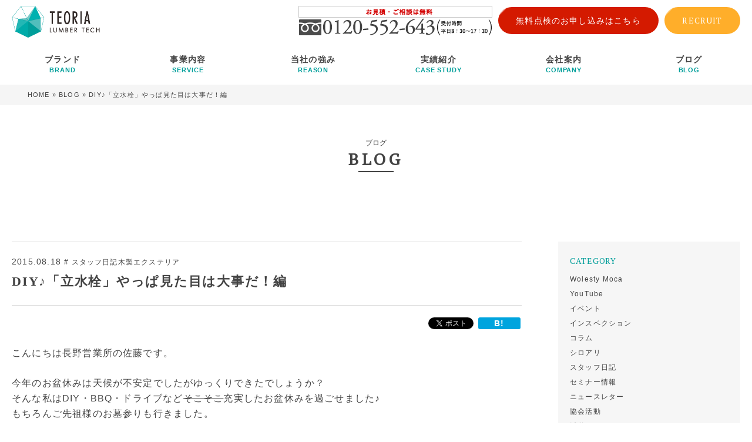

--- FILE ---
content_type: text/html; charset=UTF-8
request_url: https://www.teoria-lumbertech.com/column/deck02/
body_size: 14556
content:
<!DOCTYPE HTML>
<head lang="ja">

<!-- Google Tag Manager -->
<script>(function(w,d,s,l,i){w[l]=w[l]||[];w[l].push({'gtm.start':
new Date().getTime(),event:'gtm.js'});var f=d.getElementsByTagName(s)[0],
j=d.createElement(s),dl=l!='dataLayer'?'&l='+l:'';j.async=true;j.src=
'https://www.googletagmanager.com/gtm.js?id='+i+dl;f.parentNode.insertBefore(j,f);
})(window,document,'script','dataLayer','GTM-PFFG63P');</script>
<!-- End Google Tag Manager -->

<meta charset="UTF-8">
<meta name="viewport" content="width=device-width,initial-scale=1.0" />
<meta http-equiv="X-UA-Compatible" content="IE=edge"/>
<meta name="format-detection" content="telephone=no" />

<link rel="shortcut icon" href="https://www.teoria-lumbertech.com/wp/wp-content/themes/lumbertech/images/favicon.ico">
<link rel="apple-touch-icon" sizes="152x152" href="https://www.teoria-lumbertech.com/wp/wp-content/themes/lumbertech/images/apple-touch-icon.png">

<meta name='robots' content='index, follow, max-image-preview:large, max-snippet:-1, max-video-preview:-1' />

	<!-- This site is optimized with the Yoast SEO plugin v21.0 - https://yoast.com/wordpress/plugins/seo/ -->
	<title>DIY♪「立水栓」やっぱ見た目は大事だ！編 | ブログ| 株式会社テオリアランバーテック｜長野県全域の住宅メンテナンスサービス</title>
	<meta name="description" content="シロアリ予防・駆除、木製エクステリア、住宅劣化診断、セルロースファイバー断熱工事をするならココ！長野県で37年、累積施工実績25万棟以上。住宅の安全・安心・長持ち・楽しみに携わるプロフェッショナル集団が圧倒的な技術であなたに安心をお届けします！" />
	<link rel="canonical" href="https://www.teoria-lumbertech.com/column/deck02/" />
	<meta property="og:locale" content="ja_JP" />
	<meta property="og:type" content="article" />
	<meta property="og:title" content="DIY♪「立水栓」やっぱ見た目は大事だ！編 | ブログ| 株式会社テオリアランバーテック｜長野県全域の住宅メンテナンスサービス" />
	<meta property="og:description" content="シロアリ予防・駆除、木製エクステリア、住宅劣化診断、セルロースファイバー断熱工事をするならココ！長野県で37年、累積施工実績25万棟以上。住宅の安全・安心・長持ち・楽しみに携わるプロフェッショナル集団が圧倒的な技術であなたに安心をお届けします！" />
	<meta property="og:url" content="https://www.teoria-lumbertech.com/column/deck02/" />
	<meta property="og:site_name" content="株式会社テオリアランバーテック｜長野県全域の住宅メンテナンスサービス" />
	<meta property="article:modified_time" content="2017-09-08T04:19:13+00:00" />
	<meta property="og:image" content="https://www.teoria-lumbertech.com/wp/wp-content/uploads/2017/06/DSCF2411-e1439895119511.jpg" />
	<meta property="og:image:width" content="600" />
	<meta property="og:image:height" content="800" />
	<meta property="og:image:type" content="image/jpeg" />
	<meta name="twitter:card" content="summary_large_image" />
	<script type="application/ld+json" class="yoast-schema-graph">{"@context":"https://schema.org","@graph":[{"@type":"AdvertiserContentArticle","@id":"https://www.teoria-lumbertech.com/column/deck02/#article","isPartOf":{"@id":"https://www.teoria-lumbertech.com/column/deck02/"},"author":{"name":"lumber_staff","@id":"https://www.teoria-lumbertech.com/#/schema/person/08752f539f3f1cbd45f02bf52937d5ed"},"headline":"DIY♪「立水栓」やっぱ見た目は大事だ！編","datePublished":"2015-08-18T12:04:28+00:00","dateModified":"2017-09-08T04:19:13+00:00","mainEntityOfPage":{"@id":"https://www.teoria-lumbertech.com/column/deck02/"},"wordCount":12,"publisher":{"@id":"https://www.teoria-lumbertech.com/#organization"},"image":{"@id":"https://www.teoria-lumbertech.com/column/deck02/#primaryimage"},"thumbnailUrl":"https://www.teoria-lumbertech.com/wp/wp-content/uploads/2017/06/DSCF2411-e1439895119511.jpg","keywords":["ACQ","ACQ材","DIY","アフター","加圧注入材","杉","長野","長野県","長野県産"],"articleSection":["ウッドデッキ","スタッフ日記"],"inLanguage":"ja"},{"@type":"WebPage","@id":"https://www.teoria-lumbertech.com/column/deck02/","url":"https://www.teoria-lumbertech.com/column/deck02/","name":"DIY♪「立水栓」やっぱ見た目は大事だ！編 | ブログ| 株式会社テオリアランバーテック｜長野県全域の住宅メンテナンスサービス","isPartOf":{"@id":"https://www.teoria-lumbertech.com/#website"},"primaryImageOfPage":{"@id":"https://www.teoria-lumbertech.com/column/deck02/#primaryimage"},"image":{"@id":"https://www.teoria-lumbertech.com/column/deck02/#primaryimage"},"thumbnailUrl":"https://www.teoria-lumbertech.com/wp/wp-content/uploads/2017/06/DSCF2411-e1439895119511.jpg","datePublished":"2015-08-18T12:04:28+00:00","dateModified":"2017-09-08T04:19:13+00:00","description":"シロアリ予防・駆除、木製エクステリア、住宅劣化診断、セルロースファイバー断熱工事をするならココ！長野県で37年、累積施工実績25万棟以上。住宅の安全・安心・長持ち・楽しみに携わるプロフェッショナル集団が圧倒的な技術であなたに安心をお届けします！","breadcrumb":{"@id":"https://www.teoria-lumbertech.com/column/deck02/#breadcrumb"},"inLanguage":"ja","potentialAction":[{"@type":"ReadAction","target":["https://www.teoria-lumbertech.com/column/deck02/"]}]},{"@type":"ImageObject","inLanguage":"ja","@id":"https://www.teoria-lumbertech.com/column/deck02/#primaryimage","url":"https://www.teoria-lumbertech.com/wp/wp-content/uploads/2017/06/DSCF2411-e1439895119511.jpg","contentUrl":"https://www.teoria-lumbertech.com/wp/wp-content/uploads/2017/06/DSCF2411-e1439895119511.jpg","width":600,"height":800},{"@type":"BreadcrumbList","@id":"https://www.teoria-lumbertech.com/column/deck02/#breadcrumb","itemListElement":[{"@type":"ListItem","position":1,"name":"HOME","item":"https://www.teoria-lumbertech.com/"},{"@type":"ListItem","position":2,"name":"BLOG","item":"https://www.teoria-lumbertech.com/column/"},{"@type":"ListItem","position":3,"name":"DIY♪「立水栓」やっぱ見た目は大事だ！編"}]},{"@type":"WebSite","@id":"https://www.teoria-lumbertech.com/#website","url":"https://www.teoria-lumbertech.com/","name":"株式会社テオリアランバーテック｜長野県全域の住宅メンテナンスサービス","description":"シロアリ予防・駆除、木製エクステリア、住宅劣化診断、セルロースファイバー断熱工事をするならココ！長野県で37年、累積施工実績25万棟以上。住宅の安全・安心・長持ち・楽しみに携わるプロフェッショナル集団が圧倒的な技術であなたに安心をお届けします！","publisher":{"@id":"https://www.teoria-lumbertech.com/#organization"},"alternateName":"株式会社テオリアランバーテック","potentialAction":[{"@type":"SearchAction","target":{"@type":"EntryPoint","urlTemplate":"https://www.teoria-lumbertech.com/?s={search_term_string}"},"query-input":"required name=search_term_string"}],"inLanguage":"ja"},{"@type":"Organization","@id":"https://www.teoria-lumbertech.com/#organization","name":"株式会社テオリアランバーテック","alternateName":"テオリアランバーテック","url":"https://www.teoria-lumbertech.com/","logo":{"@type":"ImageObject","inLanguage":"ja","@id":"https://www.teoria-lumbertech.com/#/schema/logo/image/","url":"https://www.teoria-lumbertech.com/wp/wp-content/uploads/2023/02/custom-logo.png","contentUrl":"https://www.teoria-lumbertech.com/wp/wp-content/uploads/2023/02/custom-logo.png","width":170,"height":60,"caption":"株式会社テオリアランバーテック"},"image":{"@id":"https://www.teoria-lumbertech.com/#/schema/logo/image/"}},{"@type":"Person","@id":"https://www.teoria-lumbertech.com/#/schema/person/08752f539f3f1cbd45f02bf52937d5ed","name":"lumber_staff","image":{"@type":"ImageObject","inLanguage":"ja","@id":"https://www.teoria-lumbertech.com/#/schema/person/image/","url":"https://secure.gravatar.com/avatar/b9741d4ab973d1787f4195ba924f3a4f?s=96&d=mm&r=g","contentUrl":"https://secure.gravatar.com/avatar/b9741d4ab973d1787f4195ba924f3a4f?s=96&d=mm&r=g","caption":"lumber_staff"},"url":"https://www.teoria-lumbertech.com/author/lumber_staff/"}]}</script>
	<!-- / Yoast SEO plugin. -->


<link rel='dns-prefetch' href='//ajax.googleapis.com' />
<script type="text/javascript">
window._wpemojiSettings = {"baseUrl":"https:\/\/s.w.org\/images\/core\/emoji\/14.0.0\/72x72\/","ext":".png","svgUrl":"https:\/\/s.w.org\/images\/core\/emoji\/14.0.0\/svg\/","svgExt":".svg","source":{"concatemoji":"https:\/\/www.teoria-lumbertech.com\/wp\/wp-includes\/js\/wp-emoji-release.min.js?ver=6.1.9"}};
/*! This file is auto-generated */
!function(e,a,t){var n,r,o,i=a.createElement("canvas"),p=i.getContext&&i.getContext("2d");function s(e,t){var a=String.fromCharCode,e=(p.clearRect(0,0,i.width,i.height),p.fillText(a.apply(this,e),0,0),i.toDataURL());return p.clearRect(0,0,i.width,i.height),p.fillText(a.apply(this,t),0,0),e===i.toDataURL()}function c(e){var t=a.createElement("script");t.src=e,t.defer=t.type="text/javascript",a.getElementsByTagName("head")[0].appendChild(t)}for(o=Array("flag","emoji"),t.supports={everything:!0,everythingExceptFlag:!0},r=0;r<o.length;r++)t.supports[o[r]]=function(e){if(p&&p.fillText)switch(p.textBaseline="top",p.font="600 32px Arial",e){case"flag":return s([127987,65039,8205,9895,65039],[127987,65039,8203,9895,65039])?!1:!s([55356,56826,55356,56819],[55356,56826,8203,55356,56819])&&!s([55356,57332,56128,56423,56128,56418,56128,56421,56128,56430,56128,56423,56128,56447],[55356,57332,8203,56128,56423,8203,56128,56418,8203,56128,56421,8203,56128,56430,8203,56128,56423,8203,56128,56447]);case"emoji":return!s([129777,127995,8205,129778,127999],[129777,127995,8203,129778,127999])}return!1}(o[r]),t.supports.everything=t.supports.everything&&t.supports[o[r]],"flag"!==o[r]&&(t.supports.everythingExceptFlag=t.supports.everythingExceptFlag&&t.supports[o[r]]);t.supports.everythingExceptFlag=t.supports.everythingExceptFlag&&!t.supports.flag,t.DOMReady=!1,t.readyCallback=function(){t.DOMReady=!0},t.supports.everything||(n=function(){t.readyCallback()},a.addEventListener?(a.addEventListener("DOMContentLoaded",n,!1),e.addEventListener("load",n,!1)):(e.attachEvent("onload",n),a.attachEvent("onreadystatechange",function(){"complete"===a.readyState&&t.readyCallback()})),(e=t.source||{}).concatemoji?c(e.concatemoji):e.wpemoji&&e.twemoji&&(c(e.twemoji),c(e.wpemoji)))}(window,document,window._wpemojiSettings);
</script>
<style type="text/css">
img.wp-smiley,
img.emoji {
	display: inline !important;
	border: none !important;
	box-shadow: none !important;
	height: 1em !important;
	width: 1em !important;
	margin: 0 0.07em !important;
	vertical-align: -0.1em !important;
	background: none !important;
	padding: 0 !important;
}
</style>
	<link rel='stylesheet' id='wp-block-library-css' href='https://www.teoria-lumbertech.com/wp/wp-includes/css/dist/block-library/style.min.css?ver=6.1.9' type='text/css' media='all' />
<link rel='stylesheet' id='classic-theme-styles-css' href='https://www.teoria-lumbertech.com/wp/wp-includes/css/classic-themes.min.css?ver=1' type='text/css' media='all' />
<style id='global-styles-inline-css' type='text/css'>
body{--wp--preset--color--black: #000000;--wp--preset--color--cyan-bluish-gray: #abb8c3;--wp--preset--color--white: #ffffff;--wp--preset--color--pale-pink: #f78da7;--wp--preset--color--vivid-red: #cf2e2e;--wp--preset--color--luminous-vivid-orange: #ff6900;--wp--preset--color--luminous-vivid-amber: #fcb900;--wp--preset--color--light-green-cyan: #7bdcb5;--wp--preset--color--vivid-green-cyan: #00d084;--wp--preset--color--pale-cyan-blue: #8ed1fc;--wp--preset--color--vivid-cyan-blue: #0693e3;--wp--preset--color--vivid-purple: #9b51e0;--wp--preset--gradient--vivid-cyan-blue-to-vivid-purple: linear-gradient(135deg,rgba(6,147,227,1) 0%,rgb(155,81,224) 100%);--wp--preset--gradient--light-green-cyan-to-vivid-green-cyan: linear-gradient(135deg,rgb(122,220,180) 0%,rgb(0,208,130) 100%);--wp--preset--gradient--luminous-vivid-amber-to-luminous-vivid-orange: linear-gradient(135deg,rgba(252,185,0,1) 0%,rgba(255,105,0,1) 100%);--wp--preset--gradient--luminous-vivid-orange-to-vivid-red: linear-gradient(135deg,rgba(255,105,0,1) 0%,rgb(207,46,46) 100%);--wp--preset--gradient--very-light-gray-to-cyan-bluish-gray: linear-gradient(135deg,rgb(238,238,238) 0%,rgb(169,184,195) 100%);--wp--preset--gradient--cool-to-warm-spectrum: linear-gradient(135deg,rgb(74,234,220) 0%,rgb(151,120,209) 20%,rgb(207,42,186) 40%,rgb(238,44,130) 60%,rgb(251,105,98) 80%,rgb(254,248,76) 100%);--wp--preset--gradient--blush-light-purple: linear-gradient(135deg,rgb(255,206,236) 0%,rgb(152,150,240) 100%);--wp--preset--gradient--blush-bordeaux: linear-gradient(135deg,rgb(254,205,165) 0%,rgb(254,45,45) 50%,rgb(107,0,62) 100%);--wp--preset--gradient--luminous-dusk: linear-gradient(135deg,rgb(255,203,112) 0%,rgb(199,81,192) 50%,rgb(65,88,208) 100%);--wp--preset--gradient--pale-ocean: linear-gradient(135deg,rgb(255,245,203) 0%,rgb(182,227,212) 50%,rgb(51,167,181) 100%);--wp--preset--gradient--electric-grass: linear-gradient(135deg,rgb(202,248,128) 0%,rgb(113,206,126) 100%);--wp--preset--gradient--midnight: linear-gradient(135deg,rgb(2,3,129) 0%,rgb(40,116,252) 100%);--wp--preset--duotone--dark-grayscale: url('#wp-duotone-dark-grayscale');--wp--preset--duotone--grayscale: url('#wp-duotone-grayscale');--wp--preset--duotone--purple-yellow: url('#wp-duotone-purple-yellow');--wp--preset--duotone--blue-red: url('#wp-duotone-blue-red');--wp--preset--duotone--midnight: url('#wp-duotone-midnight');--wp--preset--duotone--magenta-yellow: url('#wp-duotone-magenta-yellow');--wp--preset--duotone--purple-green: url('#wp-duotone-purple-green');--wp--preset--duotone--blue-orange: url('#wp-duotone-blue-orange');--wp--preset--font-size--small: 13px;--wp--preset--font-size--medium: 20px;--wp--preset--font-size--large: 36px;--wp--preset--font-size--x-large: 42px;--wp--preset--spacing--20: 0.44rem;--wp--preset--spacing--30: 0.67rem;--wp--preset--spacing--40: 1rem;--wp--preset--spacing--50: 1.5rem;--wp--preset--spacing--60: 2.25rem;--wp--preset--spacing--70: 3.38rem;--wp--preset--spacing--80: 5.06rem;}:where(.is-layout-flex){gap: 0.5em;}body .is-layout-flow > .alignleft{float: left;margin-inline-start: 0;margin-inline-end: 2em;}body .is-layout-flow > .alignright{float: right;margin-inline-start: 2em;margin-inline-end: 0;}body .is-layout-flow > .aligncenter{margin-left: auto !important;margin-right: auto !important;}body .is-layout-constrained > .alignleft{float: left;margin-inline-start: 0;margin-inline-end: 2em;}body .is-layout-constrained > .alignright{float: right;margin-inline-start: 2em;margin-inline-end: 0;}body .is-layout-constrained > .aligncenter{margin-left: auto !important;margin-right: auto !important;}body .is-layout-constrained > :where(:not(.alignleft):not(.alignright):not(.alignfull)){max-width: var(--wp--style--global--content-size);margin-left: auto !important;margin-right: auto !important;}body .is-layout-constrained > .alignwide{max-width: var(--wp--style--global--wide-size);}body .is-layout-flex{display: flex;}body .is-layout-flex{flex-wrap: wrap;align-items: center;}body .is-layout-flex > *{margin: 0;}:where(.wp-block-columns.is-layout-flex){gap: 2em;}.has-black-color{color: var(--wp--preset--color--black) !important;}.has-cyan-bluish-gray-color{color: var(--wp--preset--color--cyan-bluish-gray) !important;}.has-white-color{color: var(--wp--preset--color--white) !important;}.has-pale-pink-color{color: var(--wp--preset--color--pale-pink) !important;}.has-vivid-red-color{color: var(--wp--preset--color--vivid-red) !important;}.has-luminous-vivid-orange-color{color: var(--wp--preset--color--luminous-vivid-orange) !important;}.has-luminous-vivid-amber-color{color: var(--wp--preset--color--luminous-vivid-amber) !important;}.has-light-green-cyan-color{color: var(--wp--preset--color--light-green-cyan) !important;}.has-vivid-green-cyan-color{color: var(--wp--preset--color--vivid-green-cyan) !important;}.has-pale-cyan-blue-color{color: var(--wp--preset--color--pale-cyan-blue) !important;}.has-vivid-cyan-blue-color{color: var(--wp--preset--color--vivid-cyan-blue) !important;}.has-vivid-purple-color{color: var(--wp--preset--color--vivid-purple) !important;}.has-black-background-color{background-color: var(--wp--preset--color--black) !important;}.has-cyan-bluish-gray-background-color{background-color: var(--wp--preset--color--cyan-bluish-gray) !important;}.has-white-background-color{background-color: var(--wp--preset--color--white) !important;}.has-pale-pink-background-color{background-color: var(--wp--preset--color--pale-pink) !important;}.has-vivid-red-background-color{background-color: var(--wp--preset--color--vivid-red) !important;}.has-luminous-vivid-orange-background-color{background-color: var(--wp--preset--color--luminous-vivid-orange) !important;}.has-luminous-vivid-amber-background-color{background-color: var(--wp--preset--color--luminous-vivid-amber) !important;}.has-light-green-cyan-background-color{background-color: var(--wp--preset--color--light-green-cyan) !important;}.has-vivid-green-cyan-background-color{background-color: var(--wp--preset--color--vivid-green-cyan) !important;}.has-pale-cyan-blue-background-color{background-color: var(--wp--preset--color--pale-cyan-blue) !important;}.has-vivid-cyan-blue-background-color{background-color: var(--wp--preset--color--vivid-cyan-blue) !important;}.has-vivid-purple-background-color{background-color: var(--wp--preset--color--vivid-purple) !important;}.has-black-border-color{border-color: var(--wp--preset--color--black) !important;}.has-cyan-bluish-gray-border-color{border-color: var(--wp--preset--color--cyan-bluish-gray) !important;}.has-white-border-color{border-color: var(--wp--preset--color--white) !important;}.has-pale-pink-border-color{border-color: var(--wp--preset--color--pale-pink) !important;}.has-vivid-red-border-color{border-color: var(--wp--preset--color--vivid-red) !important;}.has-luminous-vivid-orange-border-color{border-color: var(--wp--preset--color--luminous-vivid-orange) !important;}.has-luminous-vivid-amber-border-color{border-color: var(--wp--preset--color--luminous-vivid-amber) !important;}.has-light-green-cyan-border-color{border-color: var(--wp--preset--color--light-green-cyan) !important;}.has-vivid-green-cyan-border-color{border-color: var(--wp--preset--color--vivid-green-cyan) !important;}.has-pale-cyan-blue-border-color{border-color: var(--wp--preset--color--pale-cyan-blue) !important;}.has-vivid-cyan-blue-border-color{border-color: var(--wp--preset--color--vivid-cyan-blue) !important;}.has-vivid-purple-border-color{border-color: var(--wp--preset--color--vivid-purple) !important;}.has-vivid-cyan-blue-to-vivid-purple-gradient-background{background: var(--wp--preset--gradient--vivid-cyan-blue-to-vivid-purple) !important;}.has-light-green-cyan-to-vivid-green-cyan-gradient-background{background: var(--wp--preset--gradient--light-green-cyan-to-vivid-green-cyan) !important;}.has-luminous-vivid-amber-to-luminous-vivid-orange-gradient-background{background: var(--wp--preset--gradient--luminous-vivid-amber-to-luminous-vivid-orange) !important;}.has-luminous-vivid-orange-to-vivid-red-gradient-background{background: var(--wp--preset--gradient--luminous-vivid-orange-to-vivid-red) !important;}.has-very-light-gray-to-cyan-bluish-gray-gradient-background{background: var(--wp--preset--gradient--very-light-gray-to-cyan-bluish-gray) !important;}.has-cool-to-warm-spectrum-gradient-background{background: var(--wp--preset--gradient--cool-to-warm-spectrum) !important;}.has-blush-light-purple-gradient-background{background: var(--wp--preset--gradient--blush-light-purple) !important;}.has-blush-bordeaux-gradient-background{background: var(--wp--preset--gradient--blush-bordeaux) !important;}.has-luminous-dusk-gradient-background{background: var(--wp--preset--gradient--luminous-dusk) !important;}.has-pale-ocean-gradient-background{background: var(--wp--preset--gradient--pale-ocean) !important;}.has-electric-grass-gradient-background{background: var(--wp--preset--gradient--electric-grass) !important;}.has-midnight-gradient-background{background: var(--wp--preset--gradient--midnight) !important;}.has-small-font-size{font-size: var(--wp--preset--font-size--small) !important;}.has-medium-font-size{font-size: var(--wp--preset--font-size--medium) !important;}.has-large-font-size{font-size: var(--wp--preset--font-size--large) !important;}.has-x-large-font-size{font-size: var(--wp--preset--font-size--x-large) !important;}
.wp-block-navigation a:where(:not(.wp-element-button)){color: inherit;}
:where(.wp-block-columns.is-layout-flex){gap: 2em;}
.wp-block-pullquote{font-size: 1.5em;line-height: 1.6;}
</style>
<link rel='stylesheet' id='PT+Serif_googlefont-css' href='//fonts.googleapis.com/css?family=PT+Serif&#038;ver=202301' type='text/css' media='all' />
<link rel='stylesheet' id='font-awesome-css' href='//maxcdn.bootstrapcdn.com/font-awesome/4.5.0/css/font-awesome.min.css?ver=4.5.0' type='text/css' media='all' />
<link rel='stylesheet' id='drawer-css' href='https://www.teoria-lumbertech.com/wp/wp-content/themes/lumbertech/css/common/drawer.css?ver=202301' type='text/css' media='all' />
<link rel='stylesheet' id='slick-css' href='https://www.teoria-lumbertech.com/wp/wp-content/themes/lumbertech/css/common/slick.css?ver=202301' type='text/css' media='all' />
<link rel='stylesheet' id='slick-theme-css' href='https://www.teoria-lumbertech.com/wp/wp-content/themes/lumbertech/css/common/slick-theme.css?ver=202301' type='text/css' media='all' />
<link rel='stylesheet' id='bxslider-css' href='https://www.teoria-lumbertech.com/wp/wp-content/themes/lumbertech/css/common/jquery.bxslider.min.css?ver=202301' type='text/css' media='all' />
<link rel='stylesheet' id='style_css-css' href='https://www.teoria-lumbertech.com/wp/wp-content/themes/lumbertech/css/style.css?ver=202301' type='text/css' media='all' />
<link rel='stylesheet' id='style-css' href='https://www.teoria-lumbertech.com/wp/wp-content/themes/lumbertech/style.css?ver=202301' type='text/css' media='all' />
<link rel='stylesheet' id='column-css' href='https://www.teoria-lumbertech.com/wp/wp-content/themes/lumbertech/css/column/style.css?ver=202301' type='text/css' media='all' />
<link rel='stylesheet' id='style-column-css' href='https://www.teoria-lumbertech.com/wp/wp-content/themes/lumbertech/style-column.css?ver=202301' type='text/css' media='all' />
<script type='text/javascript' src='//ajax.googleapis.com/ajax/libs/jquery/3.3.1/jquery.min.js?ver=3.3.1' id='jquery-js'></script>
<script type='text/javascript' src='https://www.teoria-lumbertech.com/wp/wp-content/themes/lumbertech/js/common/jquery.bxslider.min.js?ver=202301' id='bxslider-js'></script>
<script type='text/javascript' src='https://www.teoria-lumbertech.com/wp/wp-content/themes/lumbertech/js/common/slick.min.js?ver=202301' id='slick-js'></script>
<script type='text/javascript' src='https://www.teoria-lumbertech.com/wp/wp-content/themes/lumbertech/js/common/drawer.min.js?ver=202301' id='drawer_js-js'></script>
<script type='text/javascript' src='https://www.teoria-lumbertech.com/wp/wp-content/themes/lumbertech/js/common/iscroll.js?ver=202301' id='iscroll_js-js'></script>
<script type='text/javascript' src='https://www.teoria-lumbertech.com/wp/wp-content/themes/lumbertech/js/common/jquery.inview.min.js?ver=202301' id='inview_js-js'></script>
<script type='text/javascript' src='https://www.teoria-lumbertech.com/wp/wp-content/themes/lumbertech/js/easyResponsiveTabs.js?ver=202301' id='easyResponsiveTabs_js-js'></script>
<script type='text/javascript' src='https://www.teoria-lumbertech.com/wp/wp-content/themes/lumbertech/js/common/sns.js?ver=202301' id='sns-js'></script>
<script type='text/javascript' src='https://www.teoria-lumbertech.com/wp/wp-content/themes/lumbertech/js/common/jquery.matchHeight-min.js?ver=202301' id='matchHeight-js'></script>
<script type='text/javascript' src='https://www.teoria-lumbertech.com/wp/wp-content/themes/lumbertech/js/common/lib.js?ver=202301' id='libjs-js'></script>
<link rel="https://api.w.org/" href="https://www.teoria-lumbertech.com/wp-json/" /><link rel="EditURI" type="application/rsd+xml" title="RSD" href="https://www.teoria-lumbertech.com/wp/xmlrpc.php?rsd" />
<link rel="wlwmanifest" type="application/wlwmanifest+xml" href="https://www.teoria-lumbertech.com/wp/wp-includes/wlwmanifest.xml" />
<link rel='shortlink' href='https://www.teoria-lumbertech.com/?p=2314' />
<link rel="alternate" type="application/json+oembed" href="https://www.teoria-lumbertech.com/wp-json/oembed/1.0/embed?url=https%3A%2F%2Fwww.teoria-lumbertech.com%2Fcolumn%2Fdeck02%2F" />
<link rel="alternate" type="text/xml+oembed" href="https://www.teoria-lumbertech.com/wp-json/oembed/1.0/embed?url=https%3A%2F%2Fwww.teoria-lumbertech.com%2Fcolumn%2Fdeck02%2F&#038;format=xml" />
		<style type="text/css" id="wp-custom-css">
			.marker_pink {
background: linear-gradient(transparent 60%, #ffdbff 60%);
}
.marker_purple {
background: linear-gradient(transparent 60%, #eeccee 60%);
}
.marker_emerald {
background: linear-gradient(transparent 60%, #ccffcc 60%);
}
.marker_lightblue {
background: linear-gradient(transparent 60%, #cceeff 60%);
}
.marker_lightblue_hoso {
background: linear-gradient(transparent 80%, #cceeff 60%);
}
.marker_lightblue_futo {
background: linear-gradient(transparent 10%, #cceeff 60%);
}
.marker_lime {
background: linear-gradient(transparent 60%, #66FFCC 60%);
}
.marker_yellow{
background: linear-gradient(transparent 60%, #ffff66 60%);
}
.marker_yellow_hoso{
background: linear-gradient(transparent 90%, #ffff66 60%);
}

.marker_orange{
background: linear-gradient(transparent 60%, #FFC35D 60%);
}

/* POINTボックス */
.box28 {
    position: relative;
    margin: 1.5em 0.5em;
    padding: 35px 10px 7px;
    border: solid 2px#808080;
}
.box28 .box-title {
    position: absolute;
    display: inline-block;
    top: -2px;
    left: -2px;
    padding: 0 12px;
    height: 30px;
    line-height: 30px;
    font-size: 17px;
    background:#808080;
    color: #ffffff;
    font-weight: bold;
}
.box28 p {
    margin: 0; 
    padding: 0;
}


/* POINTボックスカラー */
.box32 {position: relative;
    margin: 1.5em 0.5em;
    padding: 35px 10px 7px;
/*     border: solid 2px#75A9FF; */
	 border: solid 2px #FFA8B7;
}
.box32 .box-title {
    position: absolute;
    display: inline-block;
    top: -2px;
    left: -2px;
    padding: 0 12px;
    height: 30px;
    line-height: 30px;
    font-size: 17px;
/*     background:#75A9FF; */
	 background:#FFA8B7;
    color: #ffffff;
    font-weight: bold;
}
.box32 p {
    margin: 0; 
    padding: 0;
}

/* 二重線ボックス */
.box5 {
    padding: 0.5em 1em;
    margin: 2em 0;
    border: double 5px #4ec4d3;
}
.box5 p {
    margin: 0; 
    padding: 0;
}

/* 目次枠 */
.box29 {
	display: inline-block;
    margin: 0.5em;
	color:  #808080;
    background: white;
	box-shadow: 0  3px 5px rgba(0, 0, 0, 0.22);
}
.box29 .box-title {
    font-size: 1.2em;
	color: white;
	 background:  #808080;
    padding: 5px;
    text-align: center;
    font-weight: bold;
    letter-spacing: 0.05em;
}
.box29 p {
    padding: 5px 30px ;
    margin: 0;
}

/* リンクボタン① */
.btn-flat-border {
  display: inline-block;
  padding: 0.3em 1em;
  text-decoration: none;
  color: #67c5ff;
  border: solid 2px #67c5ff;
  border-radius: 3px;
  transition: .4s;
}

.btn-flat-border:hover {
  background: #67c5ff;
  color: white;
}

/* リンクボタン本文中 */
.btn-partial-line {
  position: relative;
/*   display: inline-block; */
  font-weight: bold;
  padding: 0.25em 0.5em;
  text-decoration: none;
/*   border-bottom: solid 3px #668ad8;
  border-left: solid 3px #668ad8; */
  color: #668ad8;
  transition: .4s;
}

.btn-partial-line:hover {
  padding-left: 0.7em;
  padding-right: 0.3em;
}

/* 前回の記事はこちらのボタン部分 */
.btn-vertical-border {
  position: relative;
  display: inline-block;
  font-weight: bold;
  padding: 5px 10px 5px 10px;
  text-decoration: none;
  color: #67c5ff;
  transition: .4s;
}

.btn-vertical-border:before {
  position: absolute;
  display: inline-block;
  content: '';
  width: 4px;
  height: 100%;
  top: 0;
  left: 0;
  border-radius: 3px;
  background:#67c5ff;
}

.btn-vertical-border:after {
  position: absolute;
  display: inline-block;
  content: '';
  width: 4px;
  height: 100%;
  top:0;
  left: 100%;
  border-radius: 3px;
  background:#67c5ff;
}

.btn-vertical-border:hover:before, .btn-vertical-border:hover:after {
  -webkit-transform: rotate(10deg);
  transform: rotate(10deg);
}

blockquote {
    position: relative;
    padding: 10px 15px 10px 60px;
    box-sizing: border-box;
    font-style: italic;
    background: #efefef;
    color: #555;
}

blockquote:before{
    display: inline-block;
    position: absolute;
    top: 18px;
    left: 15px;
    content: "\f10d";
    font-family: FontAwesome;
    color: #cfcfcf;
    font-size: 30px;
    line-height: 1;
    font-weight: 900;
}

blockquote p {
    padding: 0;
    margin: 10px 0;
    line-height: 1.7;
}

blockquote cite {
    display: block;
    text-align: right;
    color: #888888;
    font-size: 0.9em;
}


/* ボックス①シンプル */
.box1 {
    padding: 1em 1em;
    margin: 1.5em 0;
    border: solid 2.5px #808080;
}
.box1 p {
    margin: 0; 
    padding: 0;
}


/* 黄色マーカー点線 */
.marker3{ 
  border-bottom: dotted 3px #FFD700;
}
/* 水色マーカー点線 */
.marker2{ 
  border-bottom: dotted 3px #87CEFA;
}
/* オレンジマーカー点線 */
.marker1{ 
  border-bottom: dotted 3px orange;
}

/* 指マークの色指定 */
.my-orange {color: orange;}

/* 指マークの大きさ */
.my-small {
  font-size : 1.5em 
  /*○倍の大きさに*/}
/* NEW点滅の色指定 */
.my-pink {color: #FF3366}

/* 中央・左・右　揃え */
img.alignright{
	display: block;
	margin: 0 0 0 auto;
}
 
img.alignleft{
	display: block;
	margin: 0 auto 0 0;
}
 
img.aligncenter{
	display: block;
	margin: 0 auto;
}
/* レンチマークの色指定 */
.my-gray {color:  #808080;}

/* タイトル付2枠黄色*/

.box55 {
  margin: 5px;
    background: #ffffff;
	border: solid 1px #696969;
}
.box55 .box-title {
    background: #FFFFAA;
    padding: 4px;
    text-align: center;
    color: #696969;
    font-weight: bold;
    letter-spacing: 0.05em;
}

.box55 p {
    padding: 0 30px;
    margin: 0;
}


/* タイトル付2枠ピンク*/

.box56 {
  margin: 5px;
    background: #ffffff;
	border: solid 1px #696969;
}
.box56 .box-title {
    background: #FFD5EC;
    padding: 4px;
    text-align: center;
    color: #696969;
    font-weight: bold;
    letter-spacing: 0.05em;
}

.box56 p {
    padding: 0 30px;
    margin: 0;
}


/* タイトル付2枠オレンジ*/

.box57 {
  margin: 5px;
    background: #ffffff;
	border: solid 1px #696969;
}
.box57 .box-title {
    background: #FFE4B5;
    padding: 4px;
    text-align: center;
    color: #696969;
    font-weight: bold;
    letter-spacing: 0.05em;
}

.box57 p {
    padding: 0 30px;
    margin: 0;
}


/* 区切り線　破線 */
#hr2 {
  border-top: 1px dashed #bbb;
	width:50%
}

.movie-wrap {
     position: relative;
     padding-bottom: 56.25%; /*アスペクト比 16:9の場合の縦幅*/
     height: 0;
     overflow: hidden;
}
 
.movie-wrap iframe {
     position: absolute;
     top: 0;
     left: 0;
     width: 100%;
     height: 100%;
}

 /* リストデザイン002 */
.list_design002 li {
  color: #f4a006;
}

.list_design002 li span {
  color: #333;
}
.list_design002 li:before {
   background-color:  #ffa952; /* 点の色 */
   position: absolute;
   content: '';
   top:0.9em;
   left: 0.5em;
   width: 7px;
   height: 7px;
   border-radius: 4px;
}		</style>
		</head>


<body class="drawer drawer--right">

  <!-- Google Tag Manager (noscript) -->
<noscript><iframe src="https://www.googletagmanager.com/ns.html?id=GTM-PFFG63P"
height="0" width="0" style="display:none;visibility:hidden"></iframe></noscript>
<!-- End Google Tag Manager (noscript) -->

<div id="wrapper">

    
<header role="banner" class="drawer-navbar spheader">
    <div class="drawer-container">
        <div class="drawer-navbar-header">
            <h1><a href="https://www.teoria-lumbertech.com"><img src="https://www.teoria-lumbertech.com/wp/wp-content/themes/lumbertech/images/common/headlogo.png" alt="株式会社テオリアランバーテック"></a></h1>
            <button type="button" class="drawer-toggle drawer-hamburger">
                <span class="sr-only">toggle navigation</span>
                <span class="drawer-hamburger-icon"></span>
            </button>
        </div>

        <nav class="drawer-nav" role="navigation">
            <ul class="drawer-menu">
                <li><a class="drawer-menu-item" href="https://www.teoria-lumbertech.com/brand/">ブランド<span class="en">BRAND</span></a></li>
                <li class="drawer-dropdown"><a class="drawer-menu-item" data-target="#" href="#" data-toggle="dropdown" role="button" aria-expanded="false">事業内容 <span class="drawer-caret"></span><span class="en">SERVICE</span></a>
                    <ul class="drawer-dropdown-menu">
                        <li><a class="drawer-dropdown-menu-item" href="https://www.teoria-lumbertech.com/service/">事業内容</a></li>
                        <li><a class="drawer-dropdown-menu-item" href="https://www.teoria-lumbertech.com/service/shiroari/">シロアリ対策</a></li>
                        <li><a class="drawer-dropdown-menu-item" href="https://www.teoria-lumbertech.com/service/insulation/">断熱リフォーム</a></li>
                        <li><a class="drawer-dropdown-menu-item" href="https://www.teoria-lumbertech.com/service/wooddeck/">木製エクステリア</a></li>
                    </ul>
                </li>
                <li class="drawer-dropdown"><a class="drawer-menu-item" data-target="#" href="#" data-toggle="dropdown" role="button" aria-expanded="false">当社の強み<span class="drawer-caret"></span><span class="en">REASON</span></a>
                    <ul class="drawer-dropdown-menu">
                        <li><a class="drawer-dropdown-menu-item" href="https://www.teoria-lumbertech.com/reason/">当社の強み</a></li>
                        <li><a class="drawer-dropdown-menu-item" href="https://www.teoria-lumbertech.com/reason#reason">選ばれる理由</a></li>
                        <li><a class="drawer-dropdown-menu-item" href="https://www.teoria-lumbertech.com/reason#area">エリア</a></li>
                        <li><a class="drawer-dropdown-menu-item" href="https://www.teoria-lumbertech.com/reason#book">書籍の紹介</a></li>
                    </ul>
                </li>
                <li><a class="drawer-menu-item" href="https://www.teoria-lumbertech.com/works/">実績紹介<span class="en">CASE STUDY</span></a></li>
                <li class="drawer-dropdown"><a class="drawer-menu-item" href="#" data-toggle="dropdown" role="button" aria-expanded="false">会社案内 <span class="drawer-caret"></span><span class="en">COMPANY</span></a>
                    <ul class="drawer-dropdown-menu">
                        <li><a class="drawer-dropdown-menu-item" href="https://www.teoria-lumbertech.com/company/">会社案内</a></li>
                        <li><a class="drawer-dropdown-menu-item" href="https://www.teoria-lumbertech.com/company#greeting">代表挨拶</a></li>
                        <li><a class="drawer-dropdown-menu-item" href="https://www.teoria-lumbertech.com/company#outline">会社概要</a></li>
                        <li><a class="drawer-dropdown-menu-item" href="https://www.teoria-lumbertech.com/company#story">沿革</a></li>
                        <li><a class="drawer-dropdown-menu-item" href="https://www.teoria-lumbertech.com/company#access">アクセス</a></li>
                        <li><a class="drawer-dropdown-menu-item" href="https://www.teoria-lumbertech.com/company#group">グループ会社</a></li>
                        <li><a class="drawer-dropdown-menu-item" href="https://www.teoria-lumbertech.com/company#member">スタッフ紹介</a></li>
                        <li><a class="drawer-dropdown-menu-item" href="https://teolum-recruit.com/" target="_blank">採用情報</></li>
                    </ul>
                </li>
                <li><a class="drawer-menu-item" href="https://www.teoria-lumbertech.com/column/">ブログ<span class="en">BLOG</span></a></li>
            </ul>
        </nav>
    </div>
</header>

<header id="pagetop" class="pcheader">
    <div class="headarea">
        <div class="inner cf">
            <h1><a href="https://www.teoria-lumbertech.com"><img src="https://www.teoria-lumbertech.com/wp/wp-content/themes/lumbertech/images/common/headlogo.png" alt="株式会社テオリアランバーテック"></a></h1>
            <ul>
                <li><img src="https://www.teoria-lumbertech.com/wp/wp-content/themes/lumbertech/images/common/headfreedial.png" alt="株式会社テオリアランバーテック"></li>
                <li class="application tenken"><a href="https://www.teoria-lumbertech.com/contact/" class="btn">無料点検のお申し込みはこちら</a></li>
                <li class="recruit ptfont"><a href="https://recruiting-cloud.jp/teoria-lumbertech/list.html" class="btn">RECRUIT</a></li>
            </ul>
        </div>
    </div>
    <ul class="menu">
        <li><a href="https://www.teoria-lumbertech.com/brand/" class="init-bottom">ブランド<span class="en">BRAND</span></a></li>
        <li class="menu__mega"><a href="https://www.teoria-lumbertech.com/service/" class="init-bottom">事業内容<span class="en">SERVICE</span></a>
            <ul class="menu__second-level">
                <li><a class="" href="https://www.teoria-lumbertech.com/service/shiroari/"><img src="https://www.teoria-lumbertech.com/wp/wp-content/themes/lumbertech/images/top/service01_sp.jpg" alt="シロアリ対策" class="over">シロアリ対策</a></li>
                <li><a class="" href="https://www.teoria-lumbertech.com/service/insulation/"><img src="https://www.teoria-lumbertech.com/wp/wp-content/themes/lumbertech/images/top/service03_sp.jpg" alt="断熱リフォーム" class="over">断熱リフォーム</a></li>
                <li><a class="" href="https://www.teoria-lumbertech.com/service/wooddeck/"><img src="https://www.teoria-lumbertech.com/wp/wp-content/themes/lumbertech/images/top/service04_sp.jpg" alt="木製エクステリア" class="over">木製エクステリア</a></li>
            </ul>
        </li>
        <li class="menu__mega">
            <a href="https://www.teoria-lumbertech.com/reason/" class="init-bottom">当社の強み<span class="en">REASON</span></a>
            <ul class="menu__second-level">
                <li><a class="" href="https://www.teoria-lumbertech.com/reason#reason"><img src="https://www.teoria-lumbertech.com/wp/wp-content/themes/lumbertech/images/common/navimb01.jpg" alt="選ばれる理由" class="over">選ばれる理由</a></li>
                <li><a class="" href="https://www.teoria-lumbertech.com/reason#area"><img src="https://www.teoria-lumbertech.com/wp/wp-content/themes/lumbertech/images/common/navimb02.jpg" alt="エリア" class="over">エリア</a></li>
                <li><a class="" href="https://www.teoria-lumbertech.com/reason#book"><img src="https://www.teoria-lumbertech.com/wp/wp-content/themes/lumbertech/images/common/navimb03.jpg" alt="書籍の紹介" class="over">書籍の紹介</a></li>
            </ul>
        </li>
        <li><a href="https://www.teoria-lumbertech.com/works/" class="init-bottom">実績紹介<span class="en">CASE STUDY</span></a></li>
        <li class="menu__mega"><a class="init-bottom" href="https://www.teoria-lumbertech.com/company/">会社案内<span class="en">COMPANY</span></a>
            <ul class="menu__second-level">
                <li><a class="" href="https://www.teoria-lumbertech.com/company#greeting"><img src="https://www.teoria-lumbertech.com/wp/wp-content/themes/lumbertech/images/common/navimgc01.jpg" alt="代表挨拶" class="over">代表挨拶</a></li>
                <li><a class="" href="https://www.teoria-lumbertech.com/company#outline"><img src="https://www.teoria-lumbertech.com/wp/wp-content/themes/lumbertech/images/common/navimgc02.jpg" alt="会社概要" class="over">会社概要</a></li>
                <li><a class="" href="https://www.teoria-lumbertech.com/company#story"><img src="https://www.teoria-lumbertech.com/wp/wp-content/themes/lumbertech/images/common/navimgc08.jpg" alt="沿革" class="over">沿革</a></li>
                <li><a class="" href="https://www.teoria-lumbertech.com/company#access"><img src="https://www.teoria-lumbertech.com/wp/wp-content/themes/lumbertech/images/common/navimgc03.jpg" alt="アクセス" class="over">アクセス</a></li>
                <li><a class="" href="https://www.teoria-lumbertech.com/company#group"><img src="https://www.teoria-lumbertech.com/wp/wp-content/themes/lumbertech/images/common/navimgc05.jpg" alt="グループ会社" class="over">グループ会社</a></li>
                <li><a class="" href="https://www.teoria-lumbertech.com/company#member"><img src="https://www.teoria-lumbertech.com/wp/wp-content/themes/lumbertech/images/common/navimgc06.jpg" alt="スタッフ紹介" class="over">スタッフ紹介</a></li>
                <li><a href="https://teolum-recruit.com/" target="_blank" class="over"><img src="https://www.teoria-lumbertech.com/wp/wp-content/themes/lumbertech/images/common/navimgc07.jpg" alt="採用情報" class="over">採用情報</></li>
            </ul>
        </li>
        <li><a href="https://www.teoria-lumbertech.com/column/" class="init-bottom">ブログ<span class="en">BLOG</span></a> </li>
    </ul>
</header>
    <div id="Contents" class="column"  role="main"><!-- 100% -->
    <div id="" class="secondhero">
        <div class="breadcrumb">
            <ol class="cd-breadcrumb">
                <li><span><span><a href="https://www.teoria-lumbertech.com/">HOME</a></span> » <span><a href="https://www.teoria-lumbertech.com/column/">BLOG</a></span> » <span class="breadcrumb_last" aria-current="page">DIY♪「立水栓」やっぱ見た目は大事だ！編</span></span></li>            </ol>
                    </div>
        <div class="pagetitle">
            <div class="inner">
                <h2 class="ptfont"><span>ブログ</span>BLOG</h2>
            </div>
        </div>
    </div>


    <div id="postwrap">
        <div class="container"><!-- 1280 -->
            <div class="contentsarea" id="column">
                <div class="textarea">

                    <div class="wraphalf">
                        <div class="wrapcontent single">
                                                        <div class="postarea">
                                <div class="titl">
                                    <p>
                                        <span class="date">2015.08.18</span>
                                        <span class="cat">
                                        スタッフ日記木製エクステリア</span>
                                    </p>
                                    <h3 class="fz22 mincho">DIY♪「立水栓」やっぱ見た目は大事だ！編</h3>
                                </div>
                                <!-- social -->
                                <div class="socialArea">
                                    <ul class="socialAreabutton">
                                        <li class="sc-tw">
                                            <a data-url="https://twitter.com/share?url=https://www.teoria-lumbertech.com/column/deck02/" href="https://twitter.com/share?url=https://www.teoria-lumbertech.com/column/deck02/" class="twitter-share-button" data-lang="ja" data-count="vertical" data-dnt="true" target="_blank"><span>Tweet</span></a>
                                        </li>
                                        <li class="sc-fb">
                                            <div id="fb-root"></div>
                                            <div class="fb-share-button" data-href="https://www.teoria-lumbertech.com/column/deck02/" data-layout="button_count" data-size="small" data-mobile-iframe="true"><a class="fb-xfbml-parse-ignore" target="_blank" href="https://www.facebook.com/sharer/sharer.php?u=https://www.teoria-lumbertech.com/column/deck02/%2F&amp;src=sdkpreparse">シェア</a></div>
                                        </li>
                                        <li class="sc-htb">
                                            <a href="https://b.hatena.ne.jp/entry/https://www.teoria-lumbertech.com/column/deck02/" class="hatena-bookmark-button" data-hatena-bookmark-title="DIY♪「立水栓」やっぱ見た目は大事だ！編" data-hatena-bookmark-layout="simple" data-hatena-bookmark-lang="ja" title="このエントリーをはてなブックマークに追加">B!</a>
                                        </li>
                                    </ul>
                                </div>
                                <!-- social -->
                                <div class="post">
                                    <p><span style="font-size: 12pt;">こんにちは長野営業所の佐藤です。</span></p>
<p>&nbsp;</p>
<p><span style="font-size: 12pt;">今年のお盆休みは天候が不安定でしたがゆっくりできたでしょうか？</span></p>
<p><span style="font-size: 12pt;">そんな私はDIY・BBQ・ドライブなど<del>そこそこ</del>充実したお盆休みを過ごせました♪<br />
 もちろんご先祖様のお墓参りも行きました。</span></p>
<p><span style="font-size: 12pt;">さて、今回はDIY作品のご紹介をさせていただきます。</span></p>
<p><span style="font-size: 12pt;">と言っても、作業途中からの大雨と強風で写真どころじゃなかったのでビフォー・アフターの写真しかありませんが…</span></p>
<p>&nbsp;</p>
<table style="height: 246px;" width="758">
<tbody>
<tr>
<td><img decoding="async" class=" size-medium wp-image-2315 aligncenter" src="https://www.teoria-lumbertech.com/wp/wp-content/uploads/2017/06/DSCF2408-e1439894959910-255x340.jpg" alt="DSCF2408" width="255" height="340" /></a></td>
<td><span style="font-size: 12pt;">ブロックを積んだだけで<br />
 </span><span style="font-size: 10pt;">　無機質だった<span style="font-size: 8pt;">立水栓の桶を・・・</span></span></td>
</tr>
<tr>
<td style="text-align: center;"><span style="font-size: 18pt;">木で囲って命を宿してみました。<br />
 <span style="font-size: 14pt;">どや！(キメ顔</span></span></td>
<td><img decoding="async" loading="lazy" class=" size-medium wp-image-2316 alignleft" src="https://www.teoria-lumbertech.com/wp/wp-content/uploads/2017/06/DSCF2411-e1439895119511-255x340.jpg" alt="DSCF2411" width="255" height="340" /></a></td>
</tr>
</tbody>
</table>
<p>&nbsp;</p>
<p><span style="font-size: 12pt;">材料はもちろんACQ加圧注入材。（長野県産杉材）</span></p>
<p><span style="font-size: 12pt;">写真だとわかりませんが<del>たぶん</del>骨組みもしっかりしています。</span></p>
<p>​</p>
<table style="height: 26px;" width="759">
<tbody>
<tr>
<td> <img decoding="async" loading="lazy" class="alignnone size-medium wp-image-4895" src="https://www.teoria-lumbertech.com/wp/wp-content/uploads/2017/06/mura-245x300.jpg" alt="" width="245" height="300" srcset="https://www.teoria-lumbertech.com/wp/wp-content/uploads/2017/06/mura-245x300.jpg 245w, https://www.teoria-lumbertech.com/wp/wp-content/uploads/2017/06/mura.jpg 744w" sizes="(max-width: 245px) 100vw, 245px" /></td>
<td><span style="font-size: 12pt;">塗装は5歳になる娘にやってもらいました。</span><br />
 <span style="font-size: 12pt;">ムラがすごかったので仕上は私がやりましたが。</span></td>
</tr>
</tbody>
</table>
<p>&nbsp;</p>
<p><span style="font-size: 12pt;">木だと加工がしやすく、1ミリ単位でいろいろな施工ができるのでDIYにもってこいです。</span></p>
<p><span style="font-size: 12pt;">なにより娘と一緒にできるのも良し！</span></p>
<p>&nbsp;</p>
<p><span style="font-size: 12pt;">次はなに作ろうかな～</span></p>
<p>&nbsp;</p>
<p><a title="ウッドデッキ" href="https://www.lumbertech.jp/wooddeck.html"><img decoding="async" loading="lazy" class=" wp-image-2319 aligncenter" src="https://www.teoria-lumbertech.com/wp/wp-content/uploads/2017/06/8dd5010213389d37da1a69c9379faffd-760x165.jpg" alt="デッキ用バナー2" width="701" height="153" /></a></p>
                                </div>
                            </div>
                                                                                    <div class="pagerwrap">
                                                                <ul class="pager">
                                    <li><a href="https://www.teoria-lumbertech.com/column/deck01/" rel="prev">Prev</a></li><li><a href="https://www.teoria-lumbertech.com/column/deck03/" rel="next">Next</a></li>                                </ul>
                                                            </div>
                        </div>

                     <div class="wrapcontent">
	<h4 class="ptfont fz14">CATEGORY</h4>
 	<ul class="category fz12">
			<li class="cat-item cat-item-371"><a href="https://www.teoria-lumbertech.com/column_cat/wolesty-moca/">Wolesty Moca</a>
</li>
	<li class="cat-item cat-item-277"><a href="https://www.teoria-lumbertech.com/column_cat/youtube/">YouTube</a>
</li>
	<li class="cat-item cat-item-199"><a href="https://www.teoria-lumbertech.com/column_cat/event/">イベント</a>
</li>
	<li class="cat-item cat-item-4"><a href="https://www.teoria-lumbertech.com/column_cat/inspection/">インスペクション</a>
</li>
	<li class="cat-item cat-item-247"><a href="https://www.teoria-lumbertech.com/column_cat/%e3%82%b3%e3%83%a9%e3%83%a0/">コラム</a>
</li>
	<li class="cat-item cat-item-9"><a href="https://www.teoria-lumbertech.com/column_cat/shiroari/">シロアリ</a>
</li>
	<li class="cat-item cat-item-12"><a href="https://www.teoria-lumbertech.com/column_cat/staff-diary/">スタッフ日記</a>
</li>
	<li class="cat-item cat-item-13"><a href="https://www.teoria-lumbertech.com/column_cat/seminar/">セミナー情報</a>
</li>
	<li class="cat-item cat-item-244"><a href="https://www.teoria-lumbertech.com/column_cat/%e3%83%8b%e3%83%a5%e3%83%bc%e3%82%b9%e3%83%ac%e3%82%bf%e3%83%bc/">ニュースレター</a>
</li>
	<li class="cat-item cat-item-245"><a href="https://www.teoria-lumbertech.com/column_cat/%e5%8d%94%e4%bc%9a%e6%b4%bb%e5%8b%95/">協会活動</a>
<ul class='children'>
	<li class="cat-item cat-item-246"><a href="https://www.teoria-lumbertech.com/column_cat/%e6%b4%bb%e5%8b%95/">活動</a>
</li>
</ul>
</li>
	<li class="cat-item cat-item-29"><a href="https://www.teoria-lumbertech.com/column_cat/insulation/">断熱リフォーム</a>
</li>
	<li class="cat-item cat-item-34"><a href="https://www.teoria-lumbertech.com/column_cat/exterior/">木製エクステリア</a>
</li>
  	</ul>
 	<h4 class="ptfont fz14">ARCHIVES</h4>
   	<label for="archives" class="select-wrap entypo-down-open-mini">
		<select name="archive-dropdown" onChange='document.location.href=this.options[this.selectedIndex].value;'>
		<option value="">選択してください</option>
			<option value='https://www.teoria-lumbertech.com/2024/02/?post_type=column'> 2024年2月 &nbsp;(1)</option>
	<option value='https://www.teoria-lumbertech.com/2024/01/?post_type=column'> 2024年1月 &nbsp;(2)</option>
	<option value='https://www.teoria-lumbertech.com/2023/08/?post_type=column'> 2023年8月 &nbsp;(1)</option>
	<option value='https://www.teoria-lumbertech.com/2023/07/?post_type=column'> 2023年7月 &nbsp;(2)</option>
	<option value='https://www.teoria-lumbertech.com/2022/07/?post_type=column'> 2022年7月 &nbsp;(1)</option>
	<option value='https://www.teoria-lumbertech.com/2022/06/?post_type=column'> 2022年6月 &nbsp;(1)</option>
	<option value='https://www.teoria-lumbertech.com/2022/03/?post_type=column'> 2022年3月 &nbsp;(1)</option>
	<option value='https://www.teoria-lumbertech.com/2022/02/?post_type=column'> 2022年2月 &nbsp;(1)</option>
	<option value='https://www.teoria-lumbertech.com/2022/01/?post_type=column'> 2022年1月 &nbsp;(1)</option>
	<option value='https://www.teoria-lumbertech.com/2021/12/?post_type=column'> 2021年12月 &nbsp;(1)</option>
	<option value='https://www.teoria-lumbertech.com/2021/11/?post_type=column'> 2021年11月 &nbsp;(4)</option>
	<option value='https://www.teoria-lumbertech.com/2021/10/?post_type=column'> 2021年10月 &nbsp;(3)</option>
	<option value='https://www.teoria-lumbertech.com/2021/09/?post_type=column'> 2021年9月 &nbsp;(3)</option>
	<option value='https://www.teoria-lumbertech.com/2021/08/?post_type=column'> 2021年8月 &nbsp;(4)</option>
	<option value='https://www.teoria-lumbertech.com/2021/07/?post_type=column'> 2021年7月 &nbsp;(4)</option>
	<option value='https://www.teoria-lumbertech.com/2021/06/?post_type=column'> 2021年6月 &nbsp;(6)</option>
	<option value='https://www.teoria-lumbertech.com/2021/05/?post_type=column'> 2021年5月 &nbsp;(2)</option>
	<option value='https://www.teoria-lumbertech.com/2021/04/?post_type=column'> 2021年4月 &nbsp;(4)</option>
	<option value='https://www.teoria-lumbertech.com/2021/03/?post_type=column'> 2021年3月 &nbsp;(3)</option>
	<option value='https://www.teoria-lumbertech.com/2021/02/?post_type=column'> 2021年2月 &nbsp;(4)</option>
	<option value='https://www.teoria-lumbertech.com/2021/01/?post_type=column'> 2021年1月 &nbsp;(4)</option>
	<option value='https://www.teoria-lumbertech.com/2020/12/?post_type=column'> 2020年12月 &nbsp;(4)</option>
	<option value='https://www.teoria-lumbertech.com/2020/11/?post_type=column'> 2020年11月 &nbsp;(4)</option>
	<option value='https://www.teoria-lumbertech.com/2020/10/?post_type=column'> 2020年10月 &nbsp;(4)</option>
	<option value='https://www.teoria-lumbertech.com/2020/09/?post_type=column'> 2020年9月 &nbsp;(4)</option>
	<option value='https://www.teoria-lumbertech.com/2020/08/?post_type=column'> 2020年8月 &nbsp;(3)</option>
	<option value='https://www.teoria-lumbertech.com/2020/07/?post_type=column'> 2020年7月 &nbsp;(3)</option>
	<option value='https://www.teoria-lumbertech.com/2020/06/?post_type=column'> 2020年6月 &nbsp;(4)</option>
	<option value='https://www.teoria-lumbertech.com/2020/05/?post_type=column'> 2020年5月 &nbsp;(5)</option>
	<option value='https://www.teoria-lumbertech.com/2020/04/?post_type=column'> 2020年4月 &nbsp;(3)</option>
	<option value='https://www.teoria-lumbertech.com/2020/03/?post_type=column'> 2020年3月 &nbsp;(3)</option>
	<option value='https://www.teoria-lumbertech.com/2020/02/?post_type=column'> 2020年2月 &nbsp;(4)</option>
	<option value='https://www.teoria-lumbertech.com/2020/01/?post_type=column'> 2020年1月 &nbsp;(4)</option>
	<option value='https://www.teoria-lumbertech.com/2019/12/?post_type=column'> 2019年12月 &nbsp;(4)</option>
	<option value='https://www.teoria-lumbertech.com/2019/11/?post_type=column'> 2019年11月 &nbsp;(5)</option>
	<option value='https://www.teoria-lumbertech.com/2019/10/?post_type=column'> 2019年10月 &nbsp;(5)</option>
	<option value='https://www.teoria-lumbertech.com/2019/09/?post_type=column'> 2019年9月 &nbsp;(5)</option>
	<option value='https://www.teoria-lumbertech.com/2019/08/?post_type=column'> 2019年8月 &nbsp;(5)</option>
	<option value='https://www.teoria-lumbertech.com/2019/07/?post_type=column'> 2019年7月 &nbsp;(6)</option>
	<option value='https://www.teoria-lumbertech.com/2019/06/?post_type=column'> 2019年6月 &nbsp;(9)</option>
	<option value='https://www.teoria-lumbertech.com/2019/05/?post_type=column'> 2019年5月 &nbsp;(9)</option>
	<option value='https://www.teoria-lumbertech.com/2019/04/?post_type=column'> 2019年4月 &nbsp;(7)</option>
	<option value='https://www.teoria-lumbertech.com/2019/03/?post_type=column'> 2019年3月 &nbsp;(8)</option>
	<option value='https://www.teoria-lumbertech.com/2019/02/?post_type=column'> 2019年2月 &nbsp;(10)</option>
	<option value='https://www.teoria-lumbertech.com/2019/01/?post_type=column'> 2019年1月 &nbsp;(6)</option>
	<option value='https://www.teoria-lumbertech.com/2018/12/?post_type=column'> 2018年12月 &nbsp;(6)</option>
	<option value='https://www.teoria-lumbertech.com/2018/11/?post_type=column'> 2018年11月 &nbsp;(7)</option>
	<option value='https://www.teoria-lumbertech.com/2018/10/?post_type=column'> 2018年10月 &nbsp;(8)</option>
	<option value='https://www.teoria-lumbertech.com/2018/09/?post_type=column'> 2018年9月 &nbsp;(6)</option>
	<option value='https://www.teoria-lumbertech.com/2018/08/?post_type=column'> 2018年8月 &nbsp;(6)</option>
	<option value='https://www.teoria-lumbertech.com/2018/07/?post_type=column'> 2018年7月 &nbsp;(8)</option>
	<option value='https://www.teoria-lumbertech.com/2018/06/?post_type=column'> 2018年6月 &nbsp;(10)</option>
	<option value='https://www.teoria-lumbertech.com/2018/05/?post_type=column'> 2018年5月 &nbsp;(8)</option>
	<option value='https://www.teoria-lumbertech.com/2018/04/?post_type=column'> 2018年4月 &nbsp;(6)</option>
	<option value='https://www.teoria-lumbertech.com/2018/03/?post_type=column'> 2018年3月 &nbsp;(8)</option>
	<option value='https://www.teoria-lumbertech.com/2018/02/?post_type=column'> 2018年2月 &nbsp;(7)</option>
	<option value='https://www.teoria-lumbertech.com/2018/01/?post_type=column'> 2018年1月 &nbsp;(8)</option>
	<option value='https://www.teoria-lumbertech.com/2017/12/?post_type=column'> 2017年12月 &nbsp;(9)</option>
	<option value='https://www.teoria-lumbertech.com/2017/11/?post_type=column'> 2017年11月 &nbsp;(8)</option>
	<option value='https://www.teoria-lumbertech.com/2017/10/?post_type=column'> 2017年10月 &nbsp;(8)</option>
	<option value='https://www.teoria-lumbertech.com/2017/09/?post_type=column'> 2017年9月 &nbsp;(8)</option>
	<option value='https://www.teoria-lumbertech.com/2017/08/?post_type=column'> 2017年8月 &nbsp;(2)</option>
	<option value='https://www.teoria-lumbertech.com/2017/07/?post_type=column'> 2017年7月 &nbsp;(5)</option>
	<option value='https://www.teoria-lumbertech.com/2017/06/?post_type=column'> 2017年6月 &nbsp;(2)</option>
	<option value='https://www.teoria-lumbertech.com/2017/05/?post_type=column'> 2017年5月 &nbsp;(3)</option>
	<option value='https://www.teoria-lumbertech.com/2017/04/?post_type=column'> 2017年4月 &nbsp;(3)</option>
	<option value='https://www.teoria-lumbertech.com/2017/03/?post_type=column'> 2017年3月 &nbsp;(2)</option>
	<option value='https://www.teoria-lumbertech.com/2017/02/?post_type=column'> 2017年2月 &nbsp;(4)</option>
	<option value='https://www.teoria-lumbertech.com/2017/01/?post_type=column'> 2017年1月 &nbsp;(4)</option>
	<option value='https://www.teoria-lumbertech.com/2016/12/?post_type=column'> 2016年12月 &nbsp;(2)</option>
	<option value='https://www.teoria-lumbertech.com/2016/11/?post_type=column'> 2016年11月 &nbsp;(2)</option>
	<option value='https://www.teoria-lumbertech.com/2016/10/?post_type=column'> 2016年10月 &nbsp;(2)</option>
	<option value='https://www.teoria-lumbertech.com/2016/09/?post_type=column'> 2016年9月 &nbsp;(1)</option>
	<option value='https://www.teoria-lumbertech.com/2016/08/?post_type=column'> 2016年8月 &nbsp;(1)</option>
	<option value='https://www.teoria-lumbertech.com/2016/07/?post_type=column'> 2016年7月 &nbsp;(1)</option>
	<option value='https://www.teoria-lumbertech.com/2016/05/?post_type=column'> 2016年5月 &nbsp;(1)</option>
	<option value='https://www.teoria-lumbertech.com/2016/04/?post_type=column'> 2016年4月 &nbsp;(2)</option>
	<option value='https://www.teoria-lumbertech.com/2016/03/?post_type=column'> 2016年3月 &nbsp;(1)</option>
	<option value='https://www.teoria-lumbertech.com/2016/02/?post_type=column'> 2016年2月 &nbsp;(1)</option>
	<option value='https://www.teoria-lumbertech.com/2015/12/?post_type=column'> 2015年12月 &nbsp;(1)</option>
	<option value='https://www.teoria-lumbertech.com/2015/09/?post_type=column'> 2015年9月 &nbsp;(1)</option>
	<option value='https://www.teoria-lumbertech.com/2015/08/?post_type=column'> 2015年8月 &nbsp;(1)</option>
	<option value='https://www.teoria-lumbertech.com/2015/07/?post_type=column'> 2015年7月 &nbsp;(2)</option>
	<option value='https://www.teoria-lumbertech.com/2015/06/?post_type=column'> 2015年6月 &nbsp;(2)</option>
	<option value='https://www.teoria-lumbertech.com/2014/09/?post_type=column'> 2014年9月 &nbsp;(1)</option>
		</select>
    </label>
	<h4 class="ptfont fz14">LATEST</h4>
	 	<ul class="latest fz12">
			  	<li class="cf">
			<div class="textearea">
				<p class="count ptfont">
					Vol.345				</p>
				<h3 class="title mincho"><a href="https://www.teoria-lumbertech.com/column/337/" alt="4年ぶりの社員旅行in「沖縄」　あっという間の2泊3日でした、、、">4年ぶりの社員旅行in「沖縄」　あっという間の2泊3日でした、、、</a></h3>
				<p class="cat">
				    イベント		  		</p>
			</div>
		</li>
		  	<li class="cf">
			<div class="textearea">
				<p class="count ptfont">
					Vol.344				</p>
				<h3 class="title mincho"><a href="https://www.teoria-lumbertech.com/column/336/" alt="ウッドデッキやフェンス等の部材販売窓口について">ウッドデッキやフェンス等の部材販売窓口について</a></h3>
				<p class="cat">
				    		  		</p>
			</div>
		</li>
		  	<li class="cf">
			<div class="textearea">
				<p class="count ptfont">
					Vol.343				</p>
				<h3 class="title mincho"><a href="https://www.teoria-lumbertech.com/column/335/" alt="フォークリフト運転技能講習修了しました！">フォークリフト運転技能講習修了しました！</a></h3>
				<p class="cat">
				    		  		</p>
			</div>
		</li>
		</ul>
	</div>
<!-- wrapcontent -->

                    </div>
                </div>
            </div>
        </div>
    </div>


<!-- <section id="contactarea">
	<div class="container">
		<div class="telarea">
			<h3 class="mincho">住宅改修・リフォームのご相談はこちら</h3>
			<p class="red">お見積・ご相談は無料</p>
			<div class="tel"><img src="https://www.teoria-lumbertech.com/wp/wp-content/themes/lumbertech/images/common/footertel.png" alt=""></div>
			<table>
				<tr><th><span>通話料無料</span></th><td>対応エリア</td><td>長野県全域</td></tr>
				<tr><th></th><td>受付時間</td><td>平日8：30〜17：30</td></tr>
			</table>
			<div class="tenken"><a href="https://www.teoria-lumbertech.com/contact">無料点検のお申込みはこちら<i class="fa fa-long-arrow-right" aria-hidden="true"></i></a></div>
		</div>
		<div class="mailarea">
			<h3 class="mincho">その他のお問い合わせ</h3>
			<div class="mail"><a href="https://www.teoria-lumbertech.com/contact" class="btnover">法人のお客様はこちら<i class="fa fa-long-arrow-right" aria-hidden="true"></i></a></div>
			<div class="mail"><a href="https://www.teoria-lumbertech.com/contact/" class="btnover">当社へのお問い合わせはこちら<i class="fa fa-long-arrow-right" aria-hidden="true"></i></a></div>
		</div>
	</div>
</section> -->


<section id="contactarea">
	<div class="container"><!-- 1280 -->
		<div class="telarea">
					  	<h3 class="mincho">住宅改修・リフォーム・診断のご相談はこちら</h3>
			
			<p class="red">お見積・ご相談は無料</p>
			<div class="tel">
					  		<img src="https://www.teoria-lumbertech.com/wp/wp-content/themes/lumbertech/images/common/footertel_none.png" alt="0120552643">

						</div>
			<table>
			  	<tr><th><span>通話料無料</span></th><td>対応エリア</td><td>長野県全域</td></tr>
			  	<tr><th></th><td>受付時間</td><td>平日8：30〜17：30</td></tr>
			</table>
			<div class="tenken"><a href="https://www.teoria-lumbertech.com/contact">無料点検のお申込みはこちら<i class="fa fa-long-arrow-right" aria-hidden="true"></i></a></div>
		</div>
		<div class="mailarea">
			<h3 class="mincho">その他のお問い合わせ</h3><div class="mail"><a href="https://www.teoria-lumbertech.com/contact/" class="btnover">法人のお客様はこちら<i class="fa fa-long-arrow-right" aria-hidden="true"></i></a></div><div class="mail"><a href="https://www.teoria-lumbertech.com/contact/" class="btnover">当社へのお問い合わせはこちら<i class="fa fa-long-arrow-right" aria-hidden="true"></i></a></div>
		</div>
	</div>
</section>

<section>
	<div class="container inviewU"><!-- 1280 -->

					<!-- paymentバナー表示 -->
			<figure class="payment-bnr">
				<a href="https://www.teoria-lumbertech.com/payment/">
					<img src="https://www.teoria-lumbertech.com/wp/wp-content/themes/lumbertech/images/common/payment_bnr@2x.jpg">
				</a>
			</figure>
		
		<div class="" id="link">
			<div class="textarea cf">
				<h2 class="maintitle fz30 align_center centermode">LINK<span class="micho fz16">運営サイト</span></h2>
				<div class="bnrarea">
					<ul class="nonslide">
						<li><a href="https://www.teoria-group.com/" class="over"><img src="https://www.teoria-lumbertech.com/wp/wp-content/themes/lumbertech/images/common/bnr01.png" alt="テオリアグループ"></a></li>
						<li><a href="https://www.teoria-houseclinic.com/" class="over"><img src="https://www.teoria-lumbertech.com/wp/wp-content/themes/lumbertech/images/common/bnr02.png" alt="株式会社テオリアハウスクリニック"></a></li>
						<!-- <li><a href="http://matsunan.benry.com/" class="over"><img src="https://www.teoria-lumbertech.com/wp/wp-content/themes/lumbertech/images/common/bnr03.png" alt="株式会社テオリアライフテック"></a></li> -->
						<li><a href="https://teolum-recruit.com/" target="_blank" class="over"><img src="https://www.teoria-lumbertech.com/wp/wp-content/themes/lumbertech/images/common/bnr04.png" alt="採用情報"></a></li>
					</ul>
				</div>
			</div>
		</div>

		<!-- <figure class="payment-bnr">
			<a href="https://www.teoria-lumbertech.com/payment/">
				<img src="https://www.teoria-lumbertech.com/wp/wp-content/themes/lumbertech/images/common/payment_bnr@2x.jpg">
			</a>
		</figure> -->
	</div>
</section>
</div><!-- pageContents -->

<footer>
	<div class="navarea">
	    <div class="inner">
	    <ul>
	        <li>
	            <h4><a href="https://www.teoria-lumbertech.com/brand/" class="disable">ブランド</a></h4>
	            <ul class="sub">
	                <li><a href="https://www.teoria-lumbertech.com/brand#mission">ミッション</a></li>
	                <li><a href="https://www.teoria-lumbertech.com/brand#stance">スタンス</a></li>
	                <li><a href="https://www.teoria-lumbertech.com/brand#civi">ロゴ</a></li>
	            </ul>
	        </li>
	      	<li>
		      	<h4><a href="https://www.teoria-lumbertech.com/service/">事業内容</a></h4>
		      	<ul class="sub">
		      		<li><a href="https://www.teoria-lumbertech.com/service/shiroari/">シロアリ対策</a></li>
		      		<li><a href="https://www.teoria-lumbertech.com/service/insulation">断熱リフォーム</a></li>
		      		<!-- <li><a href="https://www.teoria-lumbertech.com/service/inspection/">ホームインスペクション</a></li>-->
		      		<li><a href="https://www.teoria-lumbertech.com/service/wooddeck/">木製エクステリア</a></li>
		      	</ul>
		    </li>
	      	<li>
	      		<h4><a href="https://www.teoria-lumbertech.com/reason/">当社の強み</a></h4>
	      		<ul class="sub">
	      			<li><a href="https://www.teoria-lumbertech.com/reason#reason">選ばれる理由</a></li>
	      			<li><a href="https://www.teoria-lumbertech.com/reason#area">対応エリア</a></li>
	      			<li><a href="https://www.teoria-lumbertech.com/reason#book">書籍の紹介</a></li>
	      		</ul>
	      	</li>
	      	<li>
	      		<h4><a href="https://www.teoria-lumbertech.com/company/">会社案内</a></h4>
	      		<ul class="sub">
	      			<li><a href="https://www.teoria-lumbertech.com/company#greeting">代表挨拶</a></li>
	      			<li><a href="https://www.teoria-lumbertech.com/company#outline">会社概要</a></li>
	      			<li><a href="https://www.teoria-lumbertech.com/company#story">沿革</a></li>
	      			<li><a href="https://www.teoria-lumbertech.com/company#access">アクセス</a></li>
	      			<li><a href="https://www.teoria-lumbertech.com/compan#group">グループ会社</a></li>
	      			<li><a href="https://www.teoria-lumbertech.com/company#member">スタッフ紹介</a></li>
	      			<li><a href="https://teolum-recruit.com/" target="_blank">採用情報</a></li>
	      		</ul>
	      	</li>
	      	<li class="link">
	      		<h4><a href="https://www.teoria-lumbertech.com/payment/">お支払い方法について</a></h4>
	      		<h4><a href="https://www.teoria-lumbertech.com/column/">ブログ</a></h4>
	      		<h4><a href="https://www.teoria-lumbertech.com/works/">施工事例</a></h4>
	      		<h4><a href="https://www.teoria-lumbertech.com/news/">お知らせ</a></h4>
	      		<h4><a href="https://www.teoria-lumbertech.com/voice/">お客様の声</a></h4>
	      		<h4><a href="https://www.teoria-lumbertech.com/contact/">お問い合わせ</a></h4>
	      	</li>
	    </ul>
	  	</div>
	</div>
	<div class="logoarea">
		<div class="logo">
			<img src="https://www.teoria-lumbertech.com/wp/wp-content/themes/lumbertech/images/common/footerlogo.png" alt="株式会社 テオリアランバーテック">
		</div>
		<div class="company">
			<p>株式会社 テオリアランバーテック<br>〒399-0033 長野県松本市笹賀7189-2　<br class="sp">TEL: 0263-86-3486 </p>
		</div>
		<div class="copyright">
			<p>©LUMBERTECH. Co., Ltd. All rights reserved.</p>
		</div>
	</div>
</footer>

<div class="spcontactarea">
	<ul>
		<li><span data-action="call" data-tel="0120552643"><i class="fa fa-phone fa-2x" aria-hidden="true"></i></span></li>
		<li><a href="https://www.teoria-lumbertech.com/contact">無料点検</a></li>
		<li><a href="https://recruiting-cloud.jp/teoria-lumbertech/list.html">RECRUIT</a></li>
	</ul>
</div>
<p class="pagetop"><a href="#pagetop">▲</a></p>
</div><!-- wrapper -->

</body>
</html>

--- FILE ---
content_type: text/css
request_url: https://www.teoria-lumbertech.com/wp/wp-content/themes/lumbertech/css/style.css?ver=202301
body_size: 5891
content:
@charset "UTF-8";
/* リセット用CSSをインポート */
html, body, div, span, applet, object, iframe,
h1, h2, h3, h4, h5, h6, p, blockquote, pre,
a, abbr, acronym, address, big, cite, code,
del, dfn, em, img, ins, kbd, q, s, samp,
small, strike, strong, sub, sup, tt, var,
b, u, i, center,
dl, dt, dd, ol, ul, li,
fieldset, form, label, legend,
table, caption, tbody, tfoot, thead, tr, th, td,
article, aside, canvas, details, embed,
figure, figcaption, footer, header, hgroup, .contactTitle,
menu, nav, output, ruby, section, summary,
time, mark, audio, video {
  margin: 0;
  padding: 0;
  border: 0;
  vertical-align: baseline;
  -webkit-box-sizing: border-box;
  -moz-box-sizing: border-box;
  box-sizing: border-box;
}

ol, ul {
  list-style: none;
}

table {
  border-collapse: collapse;
  border-spacing: 0;
}

caption, th, td {
  text-align: left;
  font-weight: normal;
  vertical-align: middle;
}

q, blockquote {
  quotes: none;
}

q:before, q:after, blockquote:before, blockquote:after {
  content: "";
  content: none;
}

a img {
  border: none;
}

article, aside, details, figcaption, figure, footer, header, hgroup, .contactTitle, menu, nav, section, summary {
  display: block;
}

/*===============================================
●共通項目
===============================================*/
html {
  font-size: 62.5%;
}

html, body {
  width: 100%;
  height: 100%;
  margin: 0 auto;
  padding: 0;
  font-family: "游ゴシック体", "Yu Gothic", YuGothic, sans-serif;
  -webkit-box-sizing: border-box;
  -moz-box-sizing: border-box;
  box-sizing: border-box;
  color: #434343;
  -webkit-text-size-adjust: 100%;
  line-height: 1.8em;
  font-weight: 500;
  letter-spacing: 0.085em;
}

body {
  font-size: 14px;
  font-size: 1.4rem;
  position: relative;
}

@media screen and (max-width: 640px) {
  body {
    font-size: 13px;
    font-size: 1.3rem;
    line-height: 180%;
  }
}
img {
  max-width: 100%;
  height: auto;
  vertical-align: bottom;
}

.cf:before,
.cf:after {
  content: " ";
  display: table;
}

.cf:after {
  clear: both;
}

.cf {
  *zoom: 1;
}

.responimg {
  width: 100%;
  height: auto;
}

/*-table-cellインライン横並設定======================================*/
.inline{
    display:table;
	table-layout: fixed;
	text-align:center;
	width: 100%;
/*	border-collapse: separate;   ←ココで余白
	border-spacing: 5px 5px;   ←ココで余白 [左右・上下] */
}
.inline .inline-box,
.inline li{
    display:table-cell;
    vertical-align:middle;
    text-align:center;
}


/*===============================================
●フォント
===============================================*/
/*font-family======================================*/
.mincho {
  font-family: "游明朝体", "Yu Mincho", YuMincho, serif;
  letter-spacing: 0.08em;
}

.ptfont {
  font-family: 'PT Serif', serif;
}

/*text-align======================================*/
.align_center {
  text-align: center;
}

.align_left {
  text-align: left;
}

.align_right {
  text-align: right;
}

.underline {
  text-decoration: underline;
}

/*fontsize======================================*/
.fz11 {
  font-size: 11px;
  font-size: 1.1rem;
}

.fz12 {
  font-size: 12px;
  font-size: 1.2rem;
}

.fz14 {
  font-size: 14px;
  font-size: 1.4rem;
}

.fz16 {
  font-size: 16px;
  font-size: 1.6rem;
}

.fz18 {
  font-size: 18px;
  font-size: 1.8rem;
}

.fz20 {
  font-size: 20px;
  font-size: 2rem;
}

.fz22 {
  font-size: 22px;
  font-size: 2.2rem;
}

.fz28 {
  font-size: 28px;
  font-size: 2.8rem;
}

.fz30 {
  font-size: 30px;
  font-size: 3rem;
}

.fz34 {
  font-size: 34px;
  font-size: 3.4rem;
}


@media screen and (max-width: 640px) {
  .fz14 {
    font-size: 12px;
    font-size: 1.2rem;
  }

  .fz16 {
    font-size: 14px;
    font-size: 1.4rem;
  }

  .fz18 {
    font-size: 16px;
    font-size: 1.6rem;
  }

  .fz20 {
    font-size: 18px;
    font-size: 1.8rem;
  }

  .fz22 {
    font-size: 20px;
    font-size: 2rem;
  }

  .fz28 {
    font-size: 24px;
    font-size: 2.4rem;
  }

  .fz30 {
    font-size: 26px;
    font-size: 2.6rem;
  }

  .fz34 {
    font-size: 28px;
    font-size: 2.8rem;
  }

}
/*font-weight======================================*/
.fbold {
  font-weight: bold;
  font-weight: 600;
}

/*line-height======================================*/
.lnht150 {
  line-height: 150%;
}

.lnht200 {
  line-height: 200%;
}

h1, h2, h3, h4, h5, h6 {
  letter-spacing: 0.05em;
  line-height: 180%;
}

/*２行目以降字下げ*/
.indent {
    padding-left:1em;
    text-indent:-1em;
   /* font-feature-settings: initial;
    -webkit-font-feature-settings: initial;*/
}



/*===============================================
●色
===============================================*/
.white { color: #fff; }
.textgreen { color: #009e9a; }
.red { color:#e60012; }
.white-gray { color: #F5F5F5; }
.lightgreen { color: #E3F2F2; }
.black { color: #3A3A3A; }

.white_bg { background: #fff; }
.green_bg { background: #009e9a; }
.red_bg { background:#e60012; }
.white-gray_bg { background: #F5F5F5; }
.lightgreen_bg { background: #E3F2F2; }
.black_bg { background: #3A3A3A; }

/*===============================================
●リンク
===============================================*/
a {
  -webkit-transition: 0.5s;
  -moz-transition: 0.5s;
  -ms-transition: 0.5s;
  -o-transition: 0.5s;
  transition: 0.5s;
  text-decoration: none;
  color: #434343;
}
a:hover {
  color: #009e9a;
  text-decoration: underline;
}

*:focus {
  outline: none;
}

/*===============================================
●レスポンシブ デバイス表示切り替え
===============================================*/
.sp { display: none; }
/*only SP*/
.tab { display: none;}
/*only TAB*/
.pad { display: none;}
/*only Pad*/
.pc { display: block;}

/*only PC*/
@media screen and (max-width: 960px) {
  .sp { display: none; }
  .tab { display: none; }
  .pad { display: block; }
  .pc { display: block; }
}
@media screen and (max-width: 768px) {
  .sp { display: none; }
  .pc { display: none; }
  .pad { display: block; }
  .tab { display: block; }
}
@media screen and (max-width: 640px) {
  .tab { display: none; }
  .pc { display: none; }
  .pad { display: block; }
  .sp { display: block; }
}
.none { display: none; }

/*　===============================================
［共通］wrapの設定
=============================================== */
.container {
  max-width: 1280px;
  margin: 0 auto;
  overflow: hidden;
  padding: 0 20px;
  font-feature-settings: "palt"; /* 文字間詰め */
  -webkit-font-feature-settings: "palt";
  writing-mode: horizontal-tb;
}

.wrap980 {
  max-width: 980px;
  margin: 0 auto;
  padding: 0 20px;
  font-feature-settings: "palt"; /* 文字間詰め */
  -webkit-font-feature-settings: "palt";
  writing-mode: horizontal-tb;
}

.wrap880 {
    max-width: 880px;
    margin: 0 auto;
    padding: 0 20px;
    font-feature-settings: "palt"; /* 文字間詰め */
  -webkit-font-feature-settings: "palt";
  writing-mode: horizontal-tb;
}


/*　===============================================
［共通］paddingの設定
=============================================== */
.l-top5{ padding-top:5px; }
@media screen and (max-width: 400px) {
  .l-top5{ padding-top:3px; }
}

.l-top10{ padding-top:10px; }
@media screen and (max-width: 400px) {
  .l-top10{ padding-top:8px; }
}

.l-top15{ padding-top:15px; }
@media screen and (max-width: 400px) {
  .l-top15{ padding-top:10px; }
}

.l-top20{ padding-top:20px; }
@media screen and (max-width: 400px) {
  .l-top20{ padding-top:15px; }
}

.l-top30{ padding-top:30px; }
@media screen and (max-width: 400px) {
  .l-top30{ padding-top:20px; }
}

.l-top40{ padding-top:40px; }
@media screen and (max-width: 640px) {
  .l-top40{ padding-top:30px; }
}
@media screen and (max-width: 400px) {
  .l-top40{ padding-top:20px; }
}

.l-top50{ padding-top:50px; }
@media screen and (max-width: 640px) {
  .l-top50{ padding-top:40px; }
}
@media screen and (max-width: 400px) {
  .l-top50{ padding-top:30px; }
}

.l-top60{ padding-top:60px; }
@media screen and (max-width: 1280px) {
  .l-top60{ padding-top:50px; }
}
@media screen and (max-width: 980px) {
  .l-top60{ padding-top:40px; }
}
@media screen and (max-width: 640px) {
  .l-top60{ padding-top:30px; }
}

.l-top80{ padding-top:80px; }
@media screen and (max-width: 1280px) {
  .l-top80{ padding-top:70px; }
}
@media screen and (max-width: 980px) {
  .l-top80{ padding-top:60px; }
}
@media screen and (max-width: 640px) {
  .l-top80{ padding-top:40px; }
}
@media screen and (max-width: 400px) {
  .l-top80{ padding-top:30px; }
}

.l-top100{ padding-top:100px; }
@media screen and (max-width: 1280px) {
  .l-top100{ padding-top:90px; }
}
@media screen and (max-width: 980px) {
  .l-top100{ padding-top:80px; }
}
@media screen and (max-width: 640px) {
  .l-top100{ padding-top:60px; }
}
@media screen and (max-width: 400px) {
  .l-top100{ padding-top:50px; }
}

.l-top120{ padding-top:120px; }
@media screen and (max-width: 1280px) {
  .l-top120{ padding-top:100px; }
}
@media screen and (max-width: 980px) {
  .l-top120{ padding-top:90px; }
}
@media screen and (max-width: 640px) {
  .l-top120{ padding-top:80px; }
}
@media screen and (max-width: 400px) {
  .l-top120{ padding-top:60px; }
}


/*　===============================================
［共通］marginの設定
=============================================== */
.l-col-top5{ margin-top:5px; }
@media screen and (max-width: 400px) {
  .l-col-top5{ margin-top:3px; }
}

.l-col-top10{ margin-top:10px; }
@media screen and (max-width: 400px) {
  .l-col-top10{ margin-top:8px; }
}

.l-col-top15{ margin-top:15px; }
@media screen and (max-width: 400px) {
  .l-col-top15{ margin-top:10px; }
}

.l-col-top20{ margin-top:20px; }
@media screen and (max-width: 400px) {
  .l-col-top20{ margin-top:15px; }
}

.l-col-top30{ margin-top:30px; }
@media screen and (max-width: 400px) {
  .l-col-top30{ margin-top:20px; }
}

.l-col-top40{ margin-top:40px; }
@media screen and (max-width: 640px) {
  .l-col-top40{ margin-top:30px; }
}
@media screen and (max-width: 400px) {
  .l-col-top40{ margin-top:20px; }
}

.l-col-top50{ margin-top:50px; }
@media screen and (max-width: 640px) {
  .l-col-top50{ margin-top:40px; }
}
@media screen and (max-width: 400px) {
  .l-col-top50{ margin-top:30px; }
}

.l-col-top60{ margin-top:60px; }
@media screen and (max-width: 1280px) {
  .l-col-top60{ margin-top:50px; }
}
@media screen and (max-width: 980px) {
  .l-col-top60{ margin-top:40px; }
}
@media screen and (max-width: 640px) {
  .l-col-top60{ margin-top:30px; }
}

.l-col-top80{ margin-top:80px; }
@media screen and (max-width: 1280px) {
  .l-col-top80{ margin-top:70px; }
}
@media screen and (max-width: 980px) {
  .l-col-top80{ margin-top:60px; }
}
@media screen and (max-width: 640px) {
  .l-col-top80{ margin-top:40px; }
}
@media screen and (max-width: 400px) {
  .l-col-top80{ margin-top:30px; }
}

.l-col-top100{ margin-top:100px; }
@media screen and (max-width: 1280px) {
  .l-col-top100{ margin-top:90px; }
}
@media screen and (max-width: 980px) {
  .l-col-top100{ margin-top:80px; }
}
@media screen and (max-width: 640px) {
  .l-col-top100{ margin-top:60px; }
}
@media screen and (max-width: 400px) {
  .l-col-top100{ margin-top:50px; }
}

.l-col-top120{ margin-top:120px; }
@media screen and (max-width: 1280px) {
  .l-col-top120{ margin-top:100px; }
}
@media screen and (max-width: 980px) {
  .l-col-top120{ margin-top:90px; }
}
@media screen and (max-width: 640px) {
  .l-col-top120{ margin-top:80px; }
}
@media screen and (max-width: 400px) {
  .l-col-top120{ margin-top:60px; }
}

/*===============================================
●余白
===============================================*/
.mgB0 {
  margin-bottom: 0px;
}

.mgB5 {
  margin-bottom: 5px;
}

.mgB10 {
  margin-bottom: 10px;
}

.mgB15 {
  margin-bottom: 15px;
}

.mgB20 {
  margin-bottom: 20px;
}

.mgB30 {
  margin-bottom: 30px;
}

.mgB40 {
  margin-bottom: 40px;
}

.mgB50 {
  margin-bottom: 50px;
}

.mgB60 {
  margin-bottom: 60px;
}

.mgT0 {
  margin-top: 0px;
}

.mgT5 {
  margin-top: 5px;
}

.mgT10 {
  margin-top: 10px;
}

.mgT15 {
  margin-top: 15px;
}

.mgT20 {
  margin-top: 20px;
}

.mgT30 {
  margin-top: 30px;
}

.mgT40 {
  margin-top: 40px;
}

.mgT50 {
  margin-top: 50px;
}

.mgR0 {
  margin-right: 0px;
}

.mgR5 {
  margin-right: 5px;
}

.mgR10 {
  margin-right: 10px;
}

.mgR15 {
  margin-right: 15px;
}

.mgR20 {
  margin-right: 20px;
}

.mgR30 {
  margin-right: 30px;
}

.mgR40 {
  margin-right: 40px;
}

.mgR50 {
  margin-right: 50px;
}

.mgL0 {
  margin-left: 0px;
}

.mgL5 {
  margin-left: 5px;
}

.mgL10 {
  margin-left: 10px;
}

.mgL15 {
  margin-left: 15px;
}

.mgL20 {
  margin-left: 20px;
}

.mgL30 {
  margin-left: 30px;
}

.mgL40 {
  margin-left: 40px;
}

.mgL50 {
  margin-left: 50px;
}

.pdgB1 {
  padding-bottom: 1em;
}

.pdgB2 {
  padding-bottom: 2em;
}

.pdgB0 {
  padding-bottom: 0px;
}

.pdgB5 {
  padding-bottom: 5px;
}

.pdgB10 {
  padding-bottom: 10px;
}

.pdgB15 {
  padding-bottom: 15px;
}

.pdgB20 {
  padding-bottom: 20px;
}

.pdgB30 {
  padding-bottom: 30px;
}

.pdgB40 {
  padding-bottom: 40px;
}

.pdgB50 {
  padding-bottom: 50px;
}

.pdgT0 {
  padding-top: 0px;
}

.pdgT5 {
  padding-top: 5px;
}

.pdgT10 {
  padding-top: 10px;
}

.pdgT15 {
  padding-top: 15px;
}

.pdgT20 {
  padding-top: 20px;
}

.pdgT30 {
  padding-top: 30px;
}

.pdgT40 {
  padding-top: 40px;
}

.pdgT50 {
  padding-top: 50px;
}

.pdgT60 {
  padding-top: 60px;
}

.pdgR0 {
  padding-right: 0px;
}

.pdgR5 {
  padding-right: 5px;
}

.pdgR10 {
  padding-right: 10px;
}

.pdgR15 {
  padding-right: 15px;
}

.pdgR20 {
  padding-right: 20px;
}

.pdgR30 {
  padding-right: 30px;
}

.pdgR40 {
  padding-right: 40px;
}

.pdgR50 {
  padding-right: 50px;
}

.pdgL0 {
  padding-left: 0px;
}

.pdgL5 {
  padding-left: 5px;
}

.pdgL10 {
  padding-left: 10px;
}

.pdgL15 {
  padding-left: 15px;
}

.pdgL20 {
  padding-left: 20px;
}

.pdgL30 {
  padding-left: 30px;
}

.pdgL40 {
  padding-left: 40px;
}

.pdgL50 {
  padding-left: 50px;
}

/*基本レイアウト======================================*/
#wrapper {
  width: 100%;
  height: 100%;
  margin: 0 auto;
  position: relative;
}

@media screen and (max-width: 980px) {
  .container {
    padding: 30px 20px;
  }
}
/*===============================================
●ヘッダー
===============================================*/
.pcheader h1 a img {
  vertical-align: middle;
  width: 150px;
}

.spheader {
  display: none;
}

@media screen and (max-width: 980px) {
  .pcheader {
    display: none;
  }

  .spheader {
    display: block;
  }
}
.spheader h1 {
  line-height: 70px;
}
.spheader h1 a img {
  vertical-align: middle;
  width: 130px;
}

/*ヘッダー上======================================*/
.headarea {
  padding: 10px 20px;
}
.headarea .inner h1 {
  float: left;
}
.headarea ul {
  display: table;
  float: right;
}
.headarea ul li {
  display: table-cell;
  vertical-align: middle;
  text-align: center;
  padding: 0 0 0 10px;
}
.headarea .tenken a {
  line-height: 46px;
  padding: 0 30px;
  -webkit-border-radius: 33px;
  -moz-border-radius: 33px;
  -ms-border-radius: 33px;
  -o-border-radius: 33px;
  border-radius: 33px;
  background: #D41A00;
}
.headarea .recruit a {
  margin: 0 auto;
  color: #fff;
  text-align: center;
  display: block;
  text-decoration: none;
  line-height: 46px;
  padding: 0 30px;
  background: #ffae2a;
  -webkit-border-radius: 33px;
  -moz-border-radius: 33px;
  -ms-border-radius: 33px;
  -o-border-radius: 33px;
  border-radius: 33px;
}

.spheader h1 {
  line-height: 70px;
}
.spheader h1 a {
  display: inline-block;
}
.spheader h1 a img {
  vertical-align: middle;
}

@keyframes sheen {
  0% {
    transform: skewY(-45deg) translateX(0);
  }

  100% {
    transform: skewY(-45deg) translateX(12.5em);
  }
}

.headarea .tenken .btn {
  transition: all 0.2s ease-in-out;
  position: relative;
  overflow: hidden;
}
.headarea .tenken .btn:before {
  content: "";
  background-color: rgba(255, 255, 255, 0.5);
  height: 100%;
  width: 3em;
  display: block;
  position: absolute;
  top: 0;
  left: -3.5em;
  transform: skewX(-45deg) translateX(0);
  transition: none;
}
.headarea .tenken .btn:hover {
  background-color: #D41A00;
  color: #fff;
}
.headarea .tenken .btn:hover:before {
  transform: skewX(-45deg) translateX(25.5em);
  transition: all 0.5s ease-in-out;
}
.headarea .recruit .btn {
  transition: all 0.2s ease-in-out;
  position: relative;
  overflow: hidden;
}
.headarea .recruit .btn:before {
  content: "";
  background-color: rgba(255, 255, 255, 0.5);
  height: 100%;
  width: 3em;
  display: block;
  position: absolute;
  top: 0;
  left: -3.5em;
  transform: skewX(-45deg) translateX(0);
  transition: none;
}
.headarea .recruit .btn:hover {
  background-color: #ffae2a;
  color: #fff;
}
.headarea .recruit .btn:hover:before {
  transform: skewX(-45deg) translateX(25.5em);
  transition: all 0.5s ease-in-out;
}

/*ヘッダーナビ======================================*/
.pcheader {
  top: 0;
  width: 100%;
  background: #fff;
  /* 下矢印 */
  /* floatクリア */
}
.pcheader .menu {
  position: relative;
  width: 100%;
}
.pcheader .navbar-fixed-top {
  position: fixed;
  right: 0;
  left: 0;
  top: 0;
  z-index: 100;
  background: #fff;
  box-shadow: 0 0 10px rgba(0, 0, 0, 0.2);
  -moz-box-shadow: 0 0 10px rgba(0, 0, 0, 0.2);
  -webkit-box-shadow: 0 0 10px rgba(0, 0, 0, 0.2);
}
.pcheader .menu > li {
  float: left;
  /*width: 14.28%; ７分割*/
  width:16.66%;
  text-align: center;
  padding: 15px 0;
  border-bottom: 4px solid #fff;
}
.pcheader .menu > li a {
  display: block;
  color: #434343;
  text-decoration: none;
  font-weight: 600;
}
.pcheader ul.menu__second-level {
  visibility: hidden;
  opacity: 0;
  z-index: 1;
}
.pcheader .menu > li:hover {
  -webkit-transition: all .5s;
  transition: all .5s;
  border-bottom: 4px solid #009e9a;
}
.pcheader .menu__second-level li {
  border-top: 1px solid #111;
}
.pcheader .menu:before,
.pcheader .menu:after {
  content: " ";
  display: table;
}
.pcheader .menu:after {
  clear: both;
}
.pcheader .menu {
  *zoom: 1;
}
.pcheader li.menu__mega ul.menu__second-level {
  position: absolute;
  top: 70px;
  left: 0;
  box-sizing: border-box;
  width: 100%;
  padding: 50px 5% 30px;
  background: #f6f6f6;
  border-bottom: 1px solid gainsboro;
  -webkit-transition: all .2s ease;
  transition: all .2s ease;
  box-shadow: 0 0 10px rgba(0, 0, 0, 0.2);
  -moz-box-shadow: 0 0 10px rgba(0, 0, 0, 0.2);
  -webkit-box-shadow: 0 0 10px rgba(0, 0, 0, 0.2);
}
.pcheader li.menu__mega:hover ul.menu__second-level {
  top: 70px;
  visibility: visible;
  opacity: 1;
}
.pcheader li.menu__mega ul.menu__second-level > li {
  float: left;
  width: 32%;
  border: none;
  margin-bottom: 20px;
}
.pcheader li.menu__mega ul.menu__second-level > li a img {
  padding-bottom: 1em;
  margin: 0 auto;
}
.pcheader li.menu__mega ul.menu__second-level > li:nth-child(3n+2) {
  margin: 0 2%;
}

header .en {
  font-size: 11px;
  font-size: 1.1rem;
  color: #009e9a;
  display: block;
  letter-spacing: 0.08em;
  line-height: 100%;
}

/*トップページ_タイトル_なぜならlinkが下層もあるから======================================*/
.maintitle {
  letter-spacing: 0.15em;
  display: inline-block;
  position: relative;
  color: #009e9a;
  font-family: 'PT Serif', serif;
  margin-bottom: 1.5em;
  font-weight: 500;
  line-height: 100%;
}
.maintitle:after {
  content: "";
  position: absolute;
  left: 0;
  right: 0;
  bottom: 0;
  border-bottom: 1px solid #009e9a;
  top: 2.3em;
  width: 60px;
}
.maintitle span {
  color: #434343;
  display: block;
  padding-top: .6em;
  letter-spacing: 0.15em;
}

.centermode {
  display: block;
}
.centermode:after {
  margin: auto;
}

/*===============================================
●リンクバナー
===============================================*/
.bnrarea {
  margin: 0 auto;
  max-width: 1024px;
}
.bnrarea ul {
  /*margin: auto -5% auto auto;*/
  display: flex;
  flex-wrap: wrap;
  justify-content: center;
}
.bnrarea ul li {
  display: inline-block;
  text-align: center;
  vertical-align: middle;
  margin-right: 2%;
  width: 22%;
  margin-bottom: 2%;
}
.bnrarea ul li:last-child {
  margin-right: 0%;
}
.bnrarea ul li a {
  display: block;
}
.bnrarea ul li a img {
  border: 1px solid #dcdcdc;
}
@media screen and (max-width: 960px) {
  .bnrarea ul li {
    margin-right: 2%;
    width: 32%;
  }
}


@media screen and (max-width: 640px) {
  .bnrarea ul {
    margin: 0 auto;
  }
  .bnrarea ul li {
    margin-right: 0;
    width: auto;
    margin-bottom: 0;
  }
  .bnrarea ul li a {
    width: 100%;
    padding: 0 2%;
    max-width: 250px;
  }
}
/*===============================================
●フッター
===============================================*/
.navarea {
  background: #e8e8e8;
}
.navarea h4 {
  margin-bottom: 5px;
}
.navarea .inner {
  max-width: 1280px;
  margin: 0 auto;
  padding: 40px;
  font-size: 12px;
  font-size: 1.2rem;
}
.navarea .inner a {
  color: #707070;
  text-decoration: none;
}
.navarea .inner a:hover {
  text-decoration: underline;
}
.navarea .inner > ul {
  display: table;
  table-layout: fixed;
  width: 100%;
}
.navarea .inner > ul > li {
  display: table-cell;
}

.logoarea {
  background: #434343;
}
.logoarea .logo {
  display: table;
  margin: 0 auto;
  padding: 30px 0 15px 0;
  text-align: center;
}
.logoarea .logo img {
  width: 50%;
}
.logoarea .company {
  text-align: center;
  color: #fff;
  font-size: 11px;
  font-size: 1.1rem;
  line-height: 200%;
  padding-bottom: 20px;
}
.logoarea .copyright {
  color: #707070;
  font-size: 10px;
  font-size: 1rem;
  text-align: right;
  padding: 10px;
  border-top: 1px solid #3d3b3b;
  -webkit-box-shadow: 0 1px 0 #494848;
  -moz-box-shadow: 0 1px 0 #494848;
  box-shadow: 0 1px 0 #494848;
}

@media screen and (max-width: 640px) {
  .navarea h4 {
    margin-bottom: 0;
  }
  .navarea .inner {
    padding: 20px;
  }
  .navarea .inner > ul > li {
    display: block;
    line-height: 50px;
    border-bottom: 1px dotted #d2d2d2;
    cursor: pointer;
  }
  .navarea .inner > ul > li h4 {
    position: relative;
    line-height: inherit;
  }
  .navarea .inner > ul > li h4:after {
    content: "\f078";
    font-family: FontAwesome;
    position: absolute;
    right: 10px;
    top: 0;
  }
  .navarea .inner > ul > li .active:after {
    content: "\f077";
    font-family: FontAwesome;
    position: absolute;
    right: 10px;
    top: 0;
  }
  .navarea .inner > ul > li:last-child h4 {
    border-bottom: 1px dotted #d2d2d2;
    position: relative;
  }
  .navarea .inner > ul > li:last-child h4:after {
    content: "\f078";
    font-family: FontAwesome;
    position: absolute;
    right: 10px;
    top: 0;
  }
  .navarea .inner > ul > li:last-child h4 a {
    display: block;
  }
  .navarea .inner > ul > li:last-child {
    border-bottom: none;
  }
  .navarea .sub {
    display: none;
  }

  footer {
    margin-bottom: 60px;
  }

  .logoarea .copyright {
    text-align: center;
  }
}
/*sp問い合わせエリア======================================*/
.spcontactarea {
  display: none;
}

@media screen and (max-width: 640px) {
  .spcontactarea {
    display: block;
    background: #312c27;
    position: fixed;
    bottom: 0;
    z-index: 200;
  }
  .spcontactarea ul {
    display: table;
    width: 100%;
    table-layout: fixed;
  }
  .spcontactarea ul li {
    display: table-cell;
    text-align: center;
    vertical-align: middle;
    color: #fff;
    line-height: 60px;
    position: relative;
  }
  .spcontactarea ul li a {
    color: #fff;
    text-decoration: none;
    display: block;
  }
  .spcontactarea ul li:nth-child(even) {
    border-left: 1px solid #434343;
    border-right: 1px solid #434343;
  }
  .spcontactarea .fa-phone {
    position: absolute;
    top: 20px;
    left: 45%;
  }
}
/*ゴートゥーボタン======================================*/
.pagetop {
  position: fixed;
  bottom: 20px;
  right: 20px;
  display: none;
}

.pagetop a {
  text-decoration: none;
  color: #fff;
  width: 44px;
  line-height: 44px;
  text-align: center;
  display: block;
  border-radius: 5px;
  background: #434343;
}

.pagetop a:hover {
  text-decoration: none;
  background: #999;
}

@media screen and (max-width: 640px) {
  .pagetop {
    bottom: 80px;
  }
}
/*===============================================
●ボタンの装飾
===============================================*/
.tenken {
  margin-top: 1em;
}
.tenken a {
  background-image: -webkit-linear-gradient(#f2280c 0%, #920707);
  background-image: -o-linear-gradient(#f2280c 0%, #920707);
  background-image: linear-gradient(#f2280c 0%, #920707);
  max-width: 300px;
  margin: 0 auto;
  color: #fff;
  text-align: center;
  display: block;
  text-decoration: none;
  line-height: 60px;
}

.btnover {
  background-size: 200% 100%;
  background-image: linear-gradient(to right, transparent 50%, #009e9a 50%);
  transition: background-position 0.3s cubic-bezier(0.19, 1, 0.22, 1) 0.1s, color 0.5s ease 0s, background-color 0.5s ease;
  color: #009e9a;
}
.btnover:hover {
  color: white;
  background-color: #009e9a;
  background-position: -100% 100%;
  color: #ffffff;
}

.btnoverlb {
  background-size: 200% 100%;
  background-image: linear-gradient(to right, transparent 50%, #000000 50%);
  transition: background-position 0.3s cubic-bezier(0.19, 1, 0.22, 1) 0.1s, color 0.5s ease 0s, background-color 0.5s ease;
}
.btnoverlb:hover {
  color: white;
  color: #ffffff;
  background-color: black;
  background-position: -100% 100%;
}

.btnoverlw {
  background-size: 200% 100%;
  background-image: linear-gradient(to right, transparent 50%, #000000 50%);
  transition: background-position 0.3s cubic-bezier(0.19, 1, 0.22, 1) 0.1s, color 0.5s ease 0s, background-color 0.5s ease;
}
.btnoverlw:hover {
  color: white;
  color: #ffffff;
  background-color: black;
  background-position: -100% 100%;
  border: 1px solid #434343;
}

/*白ラインのボタン======================================*/
.btnoverw {
  background-size: 200% 100%;
  background-image: linear-gradient(to right, transparent 50%, #ffffff 50%);
  transition: background-position 0.3s cubic-bezier(0.19, 1, 0.22, 1) 0.1s, color 0.5s ease 0s, background-color 0.5s ease;
}
.btnoverw:hover {
  color: #9cc813;
  background-color: white;
  background-position: -100% 100%;
}

/*インビュー======================================*/
/*----- フェードイン -----*/
.inviewfadeIn {
  opacity: 0;
  transition: .8s;
}

.fadeIn {
  opacity: 1.0;
}

/*----- 上へスライド -----*/
.inviewUp {
  transform: translate(0, 100px);
  -webkit-transform: translate(0, 100px);
  transition: 1.0s;
}

.Up {
  transform: translate(0, 0);
  -webkit-transform: translate(0, 0);
}

/*----- ズームイン -----*/
.inviewzoomIn {
  transform: scale(0, 0);
  -webkit-transform: scale(0, 0);
  transition: 1.0s;
}

.zoomIn {
  transform: scale(1, 1);
  -webkit-transform: scale(1, 1);
}

/*----- フェードインしながら上へスライド -----*/
.inviewfadeInUp {
  opacity: 0;
  transform: translate(0, 60px);
  -webkit-transform: translate(0, 60px);
  transition: .8s;
}

.fadeInUp {
  opacity: 1.0;
  transform: translate(0, 0);
  -webkit-transform: translate(0, 0);
}

/*画像拡大======================================*/
.zoom {
  overflow: hidden;
}
.zoom img {
  transition: 0.3s;
  -webkit-transition: 0.3s;
}

.zoom {
  overflow: hidden;
}
.zoom img:hover {
  -webkit-transform: scale(1.1);
  -moz-transform: scale(1.1);
  -ms-transform: scale(1.1);
  -o-transform: scale(1.1);
  transform: scale(1.1);
}


/* 20230531 バナー追加 */
.payment-bnr{
  margin:30px auto 60px;
  text-align: center;
  max-width: 500px;
}

.payment-bnr a{
  display: block;
  width:100%;
  border:#ffd800 solid 2px;
}

.payment-bnr a:hover{
  border:#aaaaaa solid 2px;
}
.payment-bnr a img{
  width:100%;
  height:auto;
}

@media screen and (max-width: 640px) {
  .payment-bnr{
    margin:0px auto 30px;
  }
  .payment-bnr a:hover{
    border:#ffd800 solid 2px;
  }
}


/* 20230531 バナー追加 */

--- FILE ---
content_type: text/css
request_url: https://www.teoria-lumbertech.com/wp/wp-content/themes/lumbertech/css/column/style.css?ver=202301
body_size: 4804
content:
@charset "UTF-8";
/*トップヘッダー======================================*/
.pcheader {
  position: relative;
}

.spheader {
  position: relative;
}

/*基本レイアウト======================================*/
#Contents {
  width: 100%;
  height: auto;
}

.container {
  max-width: 1280px;
  margin: 0 auto;
  overflow: hidden;
  padding: 0 20px;
}

.wrap980 {
  max-width: 980px;
  margin: 0 auto;
}

section {
  padding: 0 0 30px 0;
}

.w100 {
  margin: 30px 0;
}

@media screen and (max-width: 1280px) {
  .pdside {
    padding: 0 20px;
  }
}
/*タイトルエリア======================================*/
.breadcrumb {
  background: #f5f5f5;
  padding: 5px 40px;
}

.cd-breadcrumb li {
  display: inline-block;
  margin: 0 .6em;
  font-size: 11px;
  font-size: 1.1rem;
  vertical-align: middle;
}
.cd-breadcrumb li a {
  color: #434343;
  text-decoration: none;
}
/*.cd-breadcrumb li:after {
  content: ">";
  padding-left: 1.5em;
  font-size: 10px;
  font-size: 1rem;
}*/

.pagetitle {
  padding: 50px 0 70px 0;
}
.pagetitle h2 {
  text-align: center;
  font-size: 28px;
  font-size: 2.8rem;
  position: relative;
  margin-bottom: 2em;
  letter-spacing: 0.2em;
  line-height: 100%;
}
.pagetitle h2 span {
  font-size: 12px;
  font-size: 1.2rem;
  font-family: "游ゴシック体", "Yu Gothic", YuGothic, sans-serif;
  display: block;
  letter-spacing: 0;
  font-weight: 100;
}
.pagetitle h2:after {
  content: "";
  position: absolute;
  left: 0;
  right: 0;
  bottom: 0;
  border-bottom: 2px solid #434343;
  top: 2.5em;
  width: 60px;
  margin: auto;
}
.pagetitle ul {
  display: table;
  table-layout: fixed;
  margin: 0 auto;
}
.pagetitle ul li {
  display: table-cell;
  border-right: 1px solid gainsboro;
  padding: 0 2em;
  font-size: 14px;
  font-size: 1.4rem;
}
.pagetitle ul li a {
  color: #434343;
  text-decoration: none;
  display: block;
  letter-spacing: 0.15em;
  position: relative;
  display: inline-block;
}
.pagetitle ul li a::after {
  position: absolute;
  bottom: 0;
  left: 50%;
  content: '';
  width: 0;
  height: 1px;
  background-color: #434343;
  transition: .3s;
  -webkit-transform: translateX(-50%);
  transform: translateX(-50%);
}
.pagetitle ul li a:hover::after {
  width: 100%;
}
.pagetitle ul li:last-child {
  border: none;
}

@media screen and (max-width: 768px) {
  .pagetitle {
    padding: 30px 0;
  }
  .pagetitle ul li {
    padding: 0 1em;
    font-size: 12px;
    font-size: 1.2rem;
  }
}
@media screen and (max-width: 640px) {
  .breadcrumb {
    padding: 5px 0;
  }

  .pagetitle h2 {
    margin-bottom: .5em;
  }
  .pagetitle ul {
    display: none;
  }
}
/*サービスのメイン画像======================================*/
.mainbg_100 .wrap {
  position: absolute;
  top: 0;
  width: 100%;
  height: 100%;
}
.mainbg_100 .inwrap {
  display: table;
  width: 100%;
  height: 100%;
  max-width: 1280px;
  margin: 0 auto;
}
.mainbg_100 .inner {
  display: table-cell;
  vertical-align: middle;
}
.mainbg_100 .gen {
  color: #8fbb06;
}
.mainbg_100 h3 {
  font-size: 30px;
  font-size: 3rem;
  color: #fff;
  font-weight: 500;
  padding: .2em 0 .1em 0;
  letter-spacing: 0.15em;
}
.mainbg_100 .en {
  color: #fff;
  font-weight: 100;
  letter-spacing: 0.15em;
}

@media screen and (max-width: 640px) {
  .mainbg_100 .inner {
    padding: 0 20px;
  }
  .mainbg_100 h3 {
    font-size: 28px;
    font-size: 2.8rem;
  }
}
/*章のタイトル======================================*/
.contentsttl {
  font-size: 20px;
  font-size: 2rem;
  letter-spacing: 0.15em;
  display: block;
  position: relative;
  text-align: center;
  margin-bottom: 3em;
}
.contentsttl:after {
  content: "";
  position: absolute;
  left: 0;
  right: 0;
  bottom: 0;
  border-bottom: 2px solid #434343;
  top: 2em;
  width: 60px;
  margin: 0 auto;
}

/*緑の丸いタイトル======================================*/
.roundtitle {
  color: #8fbb06;
  border: 1px solid #8fbb06;
  -webkit-border-radius: 44px;
  -moz-border-radius: 44px;
  -ms-border-radius: 44px;
  -o-border-radius: 44px;
  border-radius: 44px;
  line-height: 44px;
  margin-bottom: 1em;
  padding: 0 1.5em;
  display: inline-block;
  letter-spacing: 0.1em;
}

@media screen and (max-width: 640px) {
  .roundtitle {
    padding: 0 1.0em;
  }
}
/*下層_コンタクトエリア======================================*/
#contactarea .container {
  display: table;
  width: 100%;
  table-layout: fixed;
  background: rgba(247, 247, 247, 0.8);
  min-height: 360px;
}
#contactarea .container .telarea {
  display: table-cell;
  text-align: center;
  vertical-align: middle;
}
#contactarea .container .mailarea {
  display: table-cell;
  text-align: center;
  vertical-align: middle;
}
#contactarea .container h3 {
  font-size: 18px;
  font-size: 1.8rem;
}
#contactarea .mail {
  margin-top: 1em;
}
#contactarea .mail a {
  border: 1px solid #009e9a;
  line-height: 50px;
  text-align: center;
  display: block;
  text-decoration: none;
  max-width: 300px;
  margin: 0 auto;
}
#contactarea .mail a .fa-long-arrow-right {
  padding-left: .5em;
}
#contactarea .mail:last-child {
  margin: 1em auto 0 auto;
}
#contactarea .red {
  color: #e60012;
  font-weight: 600;
  font-size: 16px;
  font-size: 1.6rem;
}
#contactarea table {
  margin: 0 auto;
  font-size: 12px;
  font-size: 1.2rem;
  line-height: 150%;
}
#contactarea table th {
  padding-right: 1em;
}
#contactarea table th span {
  background: #555;
  color: #fff;
  font-size: 10px;
  font-size: 1rem;
  text-align: center;
  padding: 5px 10px;
  -webkit-border-radius: 25px;
  -moz-border-radius: 25px;
  -ms-border-radius: 25px;
  -o-border-radius: 25px;
  border-radius: 25px;
}
#contactarea table th + td {
  width: 80px;
}
#contactarea table th + td:after {
  content: ":";
}
#contactarea .tel {
  margin: 1em auto;
}

@media screen and (max-width: 768px) {
  #contactarea .container {
    min-height: auto;
    padding: 50px 20px;
  }
  #contactarea .container .telarea {
    display: block;
    padding-bottom: 30px;
    margin-bottom: 30px;
    border-bottom: 1px dotted #d2d2d2;
  }
  #contactarea .container .mailarea {
    display: block;
  }
  #contactarea table {
    font-size: 10px;
    font-size: 1rem;
  }
  #contactarea table th + td {
    width: auto;
  }
}
.firefox #contactarea .textarea {
  height: 360px;
}

.firefox #contactarea .container {
  height: 360px;
}

/*エリア======================================*/
#area {
  background: #f6f6f6;
  padding-top: 30px;
  margin-bottom: 30px;
}
#area .textarea {
  display: table;
  margin: 0 auto;
  width: 100%;
  table-layout: fixed;
}
#area .textarea .leftside {
  display: table-cell;
  text-align: center;
  vertical-align: top;
}
#area .textarea .leftside dl {
  padding-top: 7em;
}
#area .textarea .leftside dt {
  background: #434343;
  display: inline-block;
  line-height: 30px;
  padding: 0 1em;
  color: #fff;
}
#area .textarea .leftside dd {
  font-weight: 600;
  font-size: 18px;
  font-size: 1.8rem;
  margin: 1em 0;
}
#area .textarea .leftside dd span {
  display: block;
  font-weight: 500;
  font-size: 14px;
  font-size: 1.4rem;
}
#area .textarea .leftside p {
  font-size: 12px;
  font-size: 1.2rem;
}
#area .textarea .leftside .inner {
  background: url("../../images/beginner/BGmap.png") center no-repeat;
  width: 100%;
  min-height: 410px;
}
#area .textarea .rightside {
  display: table-cell;
}
#area .textarea .rightside li:first-child {
  margin-bottom: 1em;
}
#area .togglebtn {
  border: 1px solid #434343;
  line-height: 44px;
  padding: 0 1em;
  cursor: pointer;
  position: relative;
  font-size: 16px;
  font-size: 1.6rem;
}
#area .togglebtn:after {
  content: "\f107";
  font-family: FontAwesome;
  position: absolute;
  right: 10px;
  top: 0;
}
#area .togglebtn.active {
  border: 1px solid #9cc813;
  background: #9cc813;
  color: #fff;
  line-height: 44px;
  padding: 0 1em;
  cursor: pointer;
  position: relative;
  font-size: 16px;
  font-size: 1.6rem;
}
#area .togglebtn.active:after {
  content: "\f106";
  font-family: FontAwesome;
  position: absolute;
  right: 10px;
  top: 0;
}
#area .toggleinner {
  padding: 1em;
  background: #fff;
}
#area .toggleinner dt {
  font-weight: 600;
}

@media screen and (max-width: 640px) {
  #area .textarea .leftside {
    display: block;
    width: 100%;
    margin-bottom: 1em;
  }
  #area .textarea .leftside .inner {
    min-height: 300px;
    background-size: contain;
  }
  #area .textarea .leftside dl {
    padding-top: 4em;
  }
  #area .textarea .rightside {
    display: block;
  }
}
/*流れ======================================*/
#flow ul {
  max-width: 980px;
  margin: 0 auto;
}
#flow ul li {
  display: table;
  width: 100%;
  margin: 0 auto 60px auto;
  background: #f6f6f6;
  position: relative;
  padding: 20px;
}
#flow ul li .imgarea {
  display: table-cell;
  width: 168px;
}
#flow ul li .textearea {
  display: table-cell;
  padding-left: 2em;
  vertical-align: top;
}
#flow ul li .textearea h4 {
  font-size: 18px;
  font-size: 1.8rem;
  color: #8fbb06;
  padding-bottom: .5em;
  letter-spacing: 0.08em;
}
#flow ul li .textearea h4 span {
  -webkit-border-radius: 50%;
  -moz-border-radius: 50%;
  -ms-border-radius: 50%;
  -o-border-radius: 50%;
  border-radius: 50%;
  background: #9cc813;
  color: #fff;
  font-family: 'PT Serif', serif;
  width: 30px;
  height: 30px;
  text-align: center;
  line-height: 30px;
  font-size: 16px;
  font-size: 1.6rem;
  display: inline-block;
  margin-right: .5em;
  padding-left: 2px;
}
#flow ul li:before {
  display: block;
  text-align: center;
  content: "\f0d7";
  font-family: FontAwesome;
  position: absolute;
  bottom: -45px;
  left: 0;
  width: 100%;
  font-size: 45px;
  font-size: 4.5rem;
  color: #8fbb06;
}
#flow ul li:last-child {
  margin: 0 auto 0px auto;
}
#flow ul li:last-child:before {
  display: none;
}

@media screen and (max-width: 640px) {
  #flow ul li {
    padding: 10px;
  }
  #flow ul li .imgarea {
    display: block;
    width: 130px;
    margin: 0 auto;
  }
  #flow ul li .textearea {
    display: block;
    padding-top: 10px;
    padding-left: 0;
  }
  #flow ul li .textearea h4 {
    font-size: 16px;
    font-size: 1.6rem;
    text-align: center;
  }
  #flow ul li .textearea h4 span {
    width: 25px;
    height: 25px;
    line-height: 25px;
    font-size: 12px;
    font-size: 1.2rem;
  }
  #flow ul li:last-child {
    margin: 0 auto 40px auto;
  }
}
/*メンバー======================================*/
#member .inner .ttl {
  background: #8fbb06;
  color: #fff;
  line-height: 50px;
  text-align: center;
  margin-bottom: 1.5em;
}
#member .inner .box {
  display: table;
}
#member .inner .box .img {
  display: table-cell;
}
#member .inner .box .img img {
  -webkit-border-radius: 50%;
  -moz-border-radius: 50%;
  -ms-border-radius: 50%;
  -o-border-radius: 50%;
  border-radius: 50%;
}
#member .inner .box .text {
  display: table-cell;
  vertical-align: middle;
  padding-left: 1em;
}
#member .inner .number {
  font-size: 10px;
  font-size: 1rem;
}
#member .inner .name {
  font-size: 18px;
  font-size: 1.8rem;
  font-family: "游明朝体", "Yu Mincho", YuMincho, serif;
  letter-spacing: 0.08em;
}
#member .inner .en {
  font-size: 12px;
  font-size: 1.2rem;
  font-family: 'PT Serif', serif;
  color: #8fbb06;
}
#member .inner .message {
  margin-top: .5em;
}
#member .post li {
  float: left;
  width: 33.333333%;
  padding: 0 1.5%;
  margin-bottom: 2em;
}

@media screen and (max-width: 640px) {
  #member .inner .box {
    display: table;
  }
  #member .inner .box .img {
    display: block;
    width: 80px;
    margin: 0 auto;
  }
  #member .inner .box .text {
    display: block;
    vertical-align: middle;
    padding-left: 0;
    padding-top: 10px;
    text-align: center;
  }
  #member .inner .number {
    line-height: 120%;
  }
  #member .inner .message {
    margin-top: .5em;
    font-size: 12px;
    font-size: 1.2rem;
    line-height: 150%;
  }
  #member .inner .box {
    margin: 0 auto;
  }
  #member .post li {
    width: 50%;
    margin-bottom: 2em;
    padding: 0 2%;
  }
}
/*はじまり======================================*/
#prologue #Bgimg {
  width: 100%;
  min-height: 403px;
  background-size: cover;
  position: relative;
}
#prologue .herocopy {
  background: #f6f6f6;
  padding: 50px 0;
}
#prologue .herocopy p:first-child {
  font-size: 20px;
  font-size: 2rem;
  font-weight: 600;
  line-height: 200%;
  text-align: center;
}
#prologue .herocopy p:last-child {
  padding-top: 2em;
  line-height: 2.4em;
  margin: 0 auto;
}
#prologue .midashi {
  font-size: 20px;
  font-size: 2rem;
  padding: 40px 0;
  font-weight: 600;
  color: #434343;
}

@media screen and (max-width: 640px) {
  #prologue #Bgimg {
    min-height: 250px;
  }
  #prologue .midashi {
    font-size: 18px;
    font-size: 1.8rem;
  }
}
/*シロアリのチェックリスト======================================*/
#htab h4 {
  font-size: 16px;
  font-size: 1.6rem;
  padding-bottom: .5em;
  text-decoration: underline;
}
#htab table th {
  display: block;
  width: 35px;
  padding: .4em 0;
}
#htab table th span {
  font-size: 24px;
  font-size: 2.4rem;
  position: relative;
}
#htab table th span:after {
  content: "\f00c";
  font-family: FontAwesome;
  position: absolute;
  right: -1px;
  color: #e60012;
  font-size: 18px;
  font-size: 1.8rem;
}
#htab table td {
  font-size: 16px;
  font-size: 1.6rem;
  padding: .4em 0;
}
#htab table td strong {
  color: #e60012;
  font-weight: 600;
}

@media screen and (max-width: 640px) {
  #htab table td {
    font-size: 14px;
    font-size: 1.4rem;
  }
}
.ie #htab table th span:after {
  top: 0;
}

/*料金テーブル======================================*/
.feetable {
  max-width: 980px;
  margin: 0 auto;
  border: 1px solid #8fbb06;
}
.feetable tr {
  border-bottom: 1px solid #8fbb06;
}
.feetable th {
  width: 25%;
  background: #fbfff1;
  border-right: 1px solid #8fbb06;
  color: #8fbb06;
  padding: 1em;
  font-weight: 600;
}
.feetable td {
  border-right: 1px solid #8fbb06;
  padding: 1em 1em;
}
.feetable td span {
  font-size: 12px;
  font-size: 1.2rem;
  vertical-align: bottom;
  font-weight: 500;
}
.feetable .price {
  font-size: 16px;
  font-size: 1.6rem;
  font-weight: 600;
  text-align: center;
}

@media screen and (max-width: 640px) {
  .feetable th {
    padding: .5em;
    width: 100%;
    display: inline-block;
    text-align: center;
    font-size: 14px;
    font-size: 1.4rem;
    border-right: none;
  }
  .feetable td {
    border-right: none;
    display: block;
    width: 100%;
  }
  .feetable .price {
    font-size: 20px;
    font-size: 2rem;
    display: block;
    width: 100%;
    padding: 1em 0 0;
    border-top: 1px solid #8fbb06;
  }
}
/*一覧======================================*/
#postwrap {
  margin-bottom: 60px;
}
#postwrap .wraphalf {
  margin: 0 auto;
  width: 100%;
}
#postwrap .wrapcontent {
  float: left;
  width: 75%;
  padding-right: 5%;
}
#postwrap .wrapcontent:last-child {
  width: 25%;
  background: #f6f6f6;
  padding: 20px;
}
#postwrap h4.ptfont {
  color: #009e9a;
  padding-bottom: .5em;
  font-weight: 500;
  margin: 20px 0 0px;
}
#postwrap h4:first-child {
  margin: 0;
}
#postwrap .category {
  margin-bottom: 2em;
}
#postwrap .category a {
  color: #434343;
  text-decoration: none;
  padding: .5em 0;
}
#postwrap .category a:hover {
  text-decoration: underline;
}
#postwrap .latest .date {
  font-size: 12px;
  font-size: 1.2rem;
  margin-right: 10px;
}
#postwrap .latest .cat {
  background: #626262;
  font-size: 10px;
  font-size: 1rem;
  color: #fff;
  line-height: 10px;
  padding: 3px 10px;
  display: inline-block;
}
#postwrap .latest .title {
  font-size: inherit;
  font-weight: 500;
}
#postwrap .latest .title a {
  text-decoration: underline;
  color: #434343;
}
#postwrap .latest li {
  padding-bottom: 1.5em;
}
#postwrap .latest li:last-child {
  padding-bottom: 0;
}

.pagerwrap .pager {
  display: table;
  margin: 20px auto 0;
  width: 100%;
  table-layout: fixed;
}
.pagerwrap .pager li {
  display: table-cell;
}
.pagerwrap .pager li a {
  color: #959595;
  text-decoration: none;
  position: relative;
  display: inline-block;
}
.pagerwrap .pager li:first-child {
  text-align: left;
}
.pagerwrap .pager li:first-child a {
  padding-left: 1.5em;
}
.pagerwrap .pager li:first-child a:after {
  content: "\f104";
  font-family: FontAwesome;
  position: absolute;
  left: 0;
  top: 0;
}
.pagerwrap .pager li:last-child {
  text-align: right;
}
.pagerwrap .pager li:last-child a {
  padding-right: 1.5em;
}
.pagerwrap .pager li:last-child a:after {
  content: "\f105";
  font-family: FontAwesome;
  position: absolute;
  right: 0;
  top: 0;
}

@media screen and (max-width: 768px) {
  #postwrap .wrapcontent {
    display: block;
    width: 100%;
    padding-right: 0%;
  }
  #postwrap .wrapcontent:last-child {
    width: 100%;
    margin-top: 20px;
  }
}
/*シングル======================================*/
.single .titl {
  border-top: 1px solid gainsboro;
  border-bottom: 1px solid gainsboro;
  padding: 1.5em 0;
}
.single .post {
  border-bottom: 1px solid gainsboro;
  padding: 20px 0 40px;
  /*margin-bottom: 10px;*/
}

/************************************
** レスポンシブページネーション
************************************/
.pagination {
  list-style-type: none;
  padding-left: 0;
  margin: 30px 0;
}

.pagination,
.pagination li a {
  display: flex;
  flex-wrap: wrap;
  justify-content: center;
  align-items: center;
}

.pagination a {
  font-weight: 300;
  padding-top: 1px;
  text-decoration: none;
  border: 1px solid #ddd;
  border-left-width: 0;
  min-width: 36px;
  min-height: 36px;
  color: #333;
}

.pagination li:not([class*="current"]) a:hover {
  background-color: #eee;
}

.pagination li:first-of-type a {
  border-left-width: 1px;
}

.pagination li.first span,
.pagination li.last span,
.pagination li.previous span,
.pagination li.next span {
  /* screen readers only */
  position: absolute;
  top: -9999px;
  left: -9999px;
}

.pagination li.first a::before,
.pagination li.last a::after,
.pagination li.previous a::before,
.pagination li.next a::after {
  display: inline-block;
  font-family: Fontawesome;
  font-size: inherit;
  text-rendering: auto;
  -webkit-font-smoothing: antialiased;
  -moz-osx-font-smoothing: grayscale;
  transform: translate(0, 0);
}

.pagination li.first a::before {
  content: "\f100";
}

.pagination li.last a::after {
  content: "\f101";
}

.pagination li.previous a::before {
  content: "\f104";
}

.pagination li.next a::after {
  content: "\f105";
}

.pagination li.current a {
  background-color: #ddd;
  cursor: default;
  pointer-events: none;
}

.pagination > li:first-child > a {
  border-bottom-left-radius: 4px;
  border-top-left-radius: 4px;
}

.pagination > li:last-child > a {
  border-bottom-right-radius: 4px;
  border-top-right-radius: 4px;
}

@media only screen and (max-width: 680px) {
  .pagination li.first,
  .pagination li.last {
    /* screen readers only */
    position: absolute;
    top: -9999px;
    left: -9999px;
  }

  .pagination li.previous a {
    border-left-width: 1px;
  }
}
@media only screen and (max-width: 500px) {
  .pagination li {
    /* screen readers only */
    position: absolute;
    top: -9999px;
    left: -9999px;
  }

  .pagination li.current,
  .pagination li.first,
  .pagination li.last,
  .pagination li.previous,
  .pagination li.next {
    position: initial;
    top: initial;
    left: initial;
  }

  .pagination li.previous a {
    border-left-width: 0;
  }
}
@media only screen and (max-width: 400px) {
  .pagination li.first,
  .pagination li.last {
    /* screen readers only */
    position: absolute;
    top: -9999px;
    left: -9999px;
  }

  .pagination li.previous a {
    border-left-width: 1px;
  }
}
@media only screen and (max-width: 240px) {
  /* For watches? */
  .pagination li {
    width: 50%;
  }

  .pagination li.current {
    width: 100%;
    border-left-width: 1px;
  }
}
/*userAgent======================================*/
.ie .pagination a {
  padding-top: 6px;
}

.ie #jireisingle .latest .imgarea {
  width: 90px;
  display: table-cell;
  height: auto;
  float: left;
}

/*コラム一覧======================================*/
#column .postarea {
  margin-right: -3%;
  overflow: hidden;
  width: 100%;
}
#column .postarea li {
  width: 47%;
  margin-right: 3%;
  float: left;
  margin-bottom: 30px;
  height: 150px;
}
#column .postarea li a {
  display: table;
}
#column .postarea .count {
  font-size: 12px;
  font-size: 1.2rem;
  display: block;
}
#column .postarea .cat {
  font-size: 12px;
  font-size: 1.2rem;
}
#column .postarea .cat:before {
  content: "#";
}
#column .postarea .title {
  display: block;
  font-size: 14px;
  font-size: 1.4rem;
  padding: 5px 0;
}
#column .postarea .title a {
  text-decoration: underline;
  color: #434343;
}
#column .postarea .imgarea {
  width: 120px;
  padding-right: 15px;
}
#column .postarea .imgarea img {
  width: 105px;
  height: 105px;
}
#column .postarea .textearea {
  display: table-cell;
  vertical-align: top;
}
#column .latest .cat {
  font-size: 12px;
  font-size: 1.2rem;
  background: transparent;
  color: #434343;
  padding: 0;
}
#column .latest .cat:before {
  content: "#";
}

@media screen and (max-width: 768px) {
  #column .postarea {
    margin-right: 0%;
  }
  #column .postarea li {
    width: 100%;
    margin-right: 0%;
    margin-bottom: 20px;
    float: none;
    border-bottom: 1px dotted gainsboro;
    padding-bottom: 20px;
    height: auto;
  }
}
/*コラムソーシャル======================================*/
.socialAreabutton{
 display: table;
 margin: 20px 0 0 auto;
}
#column .socialAreabutton li{
  display: inline-block;
  width: auto;
  height: auto;
  float: none;
  border:none;
  padding: 0;
  margin: 0 2px;
}
.fb_iframe_widget > span {
  vertical-align: baseline !important;
}
a.hatena-bookmark-button {
    background: #00A4DE;
    width: 72px;
    text-align: center;
    height: 20px;
    line-height: 19px;
    color: #fff;
    font-weight: 600;
    border-radius: 3px;
    text-decoration: none;
    padding-top: .1em;
}